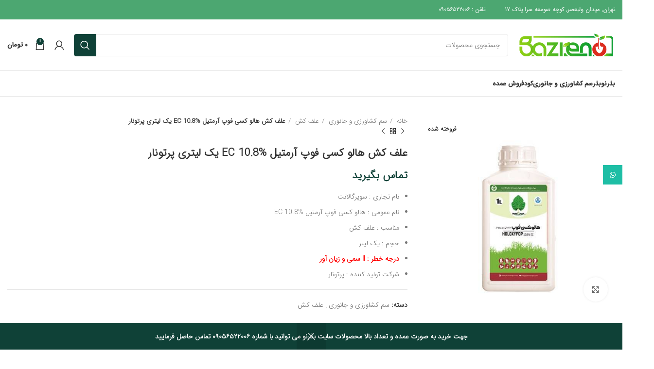

--- FILE ---
content_type: text/html; charset=UTF-8
request_url: https://bazreno.com/product/%D8%B9%D9%84%D9%81-%DA%A9%D8%B4-%D9%87%D8%A7%D9%84%D9%88-%DA%A9%D8%B3%DB%8C-%D9%81%D9%88%D9%BE-%D8%A2%D8%B1%D9%85%D8%AA%DB%8C%D9%84-ec-10-8-%DB%8C%DA%A9-%D9%84%DB%8C%D8%AA%D8%B1%DB%8C-%D9%BE%D8%B1/
body_size: 24388
content:
<!DOCTYPE html>
<html dir="rtl" lang="fa-IR">
<head>
	<meta charset="UTF-8">
	<link rel="profile" href="https://gmpg.org/xfn/11">
	<link rel="pingback" href="https://bazreno.com/xmlrpc.php">

			<script>window.MSInputMethodContext && document.documentMode && document.write('<script src="https://bazreno.com/wp-content/themes/woodmart/js/libs/ie11CustomProperties.min.js"><\/script>');</script>
		<meta name='robots' content='index, follow, max-image-preview:large, max-snippet:-1, max-video-preview:-1' />

	<!-- This site is optimized with the Yoast SEO plugin v25.6 - https://yoast.com/wordpress/plugins/seo/ -->
	<title>علف کش هالو کسی فوپ آرمتیل EC 10.8% یک لیتری پرتونار - بذرنو فروش انواع بذر، سم و کود کشاورزی</title>
	<link rel="canonical" href="https://bazreno.com/product/علف-کش-هالو-کسی-فوپ-آرمتیل-ec-10-8-یک-لیتری-پر/" />
	<meta property="og:locale" content="fa_IR" />
	<meta property="og:type" content="article" />
	<meta property="og:title" content="علف کش هالو کسی فوپ آرمتیل EC 10.8% یک لیتری پرتونار - بذرنو فروش انواع بذر، سم و کود کشاورزی" />
	<meta property="og:description" content="نام تجاری : سوپرگالانت  نام عمومی : هالو کسی فوپ آرمتیل EC 10.8%  مناسب : علف کش  حجم : یک لیتر  درجه خطر : II سمی و زیان آور  شرکت تولید کننده : پرتونار" />
	<meta property="og:url" content="https://bazreno.com/product/علف-کش-هالو-کسی-فوپ-آرمتیل-ec-10-8-یک-لیتری-پر/" />
	<meta property="og:site_name" content="بذرنو فروش انواع بذر، سم و کود کشاورزی" />
	<meta property="article:modified_time" content="2025-05-30T16:26:30+00:00" />
	<meta property="og:image" content="https://bazreno.com/wp-content/uploads/2022/04/علف-کش-هالو-کسی-فوپ-آرمتیل-EC-10.8-یک-لیتری-پرتونار-بزرنو.jpg" />
	<meta property="og:image:width" content="500" />
	<meta property="og:image:height" content="500" />
	<meta property="og:image:type" content="image/jpeg" />
	<meta name="twitter:card" content="summary_large_image" />
	<script type="application/ld+json" class="yoast-schema-graph">{"@context":"https://schema.org","@graph":[{"@type":"WebPage","@id":"https://bazreno.com/product/%d8%b9%d9%84%d9%81-%da%a9%d8%b4-%d9%87%d8%a7%d9%84%d9%88-%da%a9%d8%b3%db%8c-%d9%81%d9%88%d9%be-%d8%a2%d8%b1%d9%85%d8%aa%db%8c%d9%84-ec-10-8-%db%8c%da%a9-%d9%84%db%8c%d8%aa%d8%b1%db%8c-%d9%be%d8%b1/","url":"https://bazreno.com/product/%d8%b9%d9%84%d9%81-%da%a9%d8%b4-%d9%87%d8%a7%d9%84%d9%88-%da%a9%d8%b3%db%8c-%d9%81%d9%88%d9%be-%d8%a2%d8%b1%d9%85%d8%aa%db%8c%d9%84-ec-10-8-%db%8c%da%a9-%d9%84%db%8c%d8%aa%d8%b1%db%8c-%d9%be%d8%b1/","name":"علف کش هالو کسی فوپ آرمتیل EC 10.8% یک لیتری پرتونار - بذرنو فروش انواع بذر، سم و کود کشاورزی","isPartOf":{"@id":"https://bazreno.com/#website"},"primaryImageOfPage":{"@id":"https://bazreno.com/product/%d8%b9%d9%84%d9%81-%da%a9%d8%b4-%d9%87%d8%a7%d9%84%d9%88-%da%a9%d8%b3%db%8c-%d9%81%d9%88%d9%be-%d8%a2%d8%b1%d9%85%d8%aa%db%8c%d9%84-ec-10-8-%db%8c%da%a9-%d9%84%db%8c%d8%aa%d8%b1%db%8c-%d9%be%d8%b1/#primaryimage"},"image":{"@id":"https://bazreno.com/product/%d8%b9%d9%84%d9%81-%da%a9%d8%b4-%d9%87%d8%a7%d9%84%d9%88-%da%a9%d8%b3%db%8c-%d9%81%d9%88%d9%be-%d8%a2%d8%b1%d9%85%d8%aa%db%8c%d9%84-ec-10-8-%db%8c%da%a9-%d9%84%db%8c%d8%aa%d8%b1%db%8c-%d9%be%d8%b1/#primaryimage"},"thumbnailUrl":"https://bazreno.com/wp-content/uploads/2022/04/علف-کش-هالو-کسی-فوپ-آرمتیل-EC-10.8-یک-لیتری-پرتونار-بزرنو.jpg","datePublished":"1401-02-08T13:45:16+00:00","dateModified":"2025-05-30T16:26:30+00:00","breadcrumb":{"@id":"https://bazreno.com/product/%d8%b9%d9%84%d9%81-%da%a9%d8%b4-%d9%87%d8%a7%d9%84%d9%88-%da%a9%d8%b3%db%8c-%d9%81%d9%88%d9%be-%d8%a2%d8%b1%d9%85%d8%aa%db%8c%d9%84-ec-10-8-%db%8c%da%a9-%d9%84%db%8c%d8%aa%d8%b1%db%8c-%d9%be%d8%b1/#breadcrumb"},"inLanguage":"fa-IR","potentialAction":[{"@type":"ReadAction","target":["https://bazreno.com/product/%d8%b9%d9%84%d9%81-%da%a9%d8%b4-%d9%87%d8%a7%d9%84%d9%88-%da%a9%d8%b3%db%8c-%d9%81%d9%88%d9%be-%d8%a2%d8%b1%d9%85%d8%aa%db%8c%d9%84-ec-10-8-%db%8c%da%a9-%d9%84%db%8c%d8%aa%d8%b1%db%8c-%d9%be%d8%b1/"]}]},{"@type":"ImageObject","inLanguage":"fa-IR","@id":"https://bazreno.com/product/%d8%b9%d9%84%d9%81-%da%a9%d8%b4-%d9%87%d8%a7%d9%84%d9%88-%da%a9%d8%b3%db%8c-%d9%81%d9%88%d9%be-%d8%a2%d8%b1%d9%85%d8%aa%db%8c%d9%84-ec-10-8-%db%8c%da%a9-%d9%84%db%8c%d8%aa%d8%b1%db%8c-%d9%be%d8%b1/#primaryimage","url":"https://bazreno.com/wp-content/uploads/2022/04/علف-کش-هالو-کسی-فوپ-آرمتیل-EC-10.8-یک-لیتری-پرتونار-بزرنو.jpg","contentUrl":"https://bazreno.com/wp-content/uploads/2022/04/علف-کش-هالو-کسی-فوپ-آرمتیل-EC-10.8-یک-لیتری-پرتونار-بزرنو.jpg","width":500,"height":500},{"@type":"BreadcrumbList","@id":"https://bazreno.com/product/%d8%b9%d9%84%d9%81-%da%a9%d8%b4-%d9%87%d8%a7%d9%84%d9%88-%da%a9%d8%b3%db%8c-%d9%81%d9%88%d9%be-%d8%a2%d8%b1%d9%85%d8%aa%db%8c%d9%84-ec-10-8-%db%8c%da%a9-%d9%84%db%8c%d8%aa%d8%b1%db%8c-%d9%be%d8%b1/#breadcrumb","itemListElement":[{"@type":"ListItem","position":1,"name":"خانه","item":"https://bazreno.com/"},{"@type":"ListItem","position":2,"name":"فروشگاه","item":"https://bazreno.com/shop/"},{"@type":"ListItem","position":3,"name":"علف کش هالو کسی فوپ آرمتیل EC 10.8% یک لیتری پرتونار"}]},{"@type":"WebSite","@id":"https://bazreno.com/#website","url":"https://bazreno.com/","name":"بذرنو فروش انواع بذر، سم و کود کشاورزی","description":"بذرنو فروش انواع بذر، سم و کود کشاورزی فروش انواع بذر، سم و کود کشاورزی","publisher":{"@id":"https://bazreno.com/#organization"},"potentialAction":[{"@type":"SearchAction","target":{"@type":"EntryPoint","urlTemplate":"https://bazreno.com/?s={search_term_string}"},"query-input":{"@type":"PropertyValueSpecification","valueRequired":true,"valueName":"search_term_string"}}],"inLanguage":"fa-IR"},{"@type":"Organization","@id":"https://bazreno.com/#organization","name":"بذرنو","url":"https://bazreno.com/","logo":{"@type":"ImageObject","inLanguage":"fa-IR","@id":"https://bazreno.com/#/schema/logo/image/","url":"https://bazreno.com/wp-content/uploads/2022/06/logo-bazreno.png","contentUrl":"https://bazreno.com/wp-content/uploads/2022/06/logo-bazreno.png","width":200,"height":70,"caption":"بذرنو"},"image":{"@id":"https://bazreno.com/#/schema/logo/image/"}}]}</script>
	<!-- / Yoast SEO plugin. -->


<link rel="alternate" type="application/rss+xml" title="بذرنو فروش انواع بذر، سم و کود کشاورزی &raquo; خوراک" href="https://bazreno.com/feed/" />
<link rel="alternate" type="application/rss+xml" title="بذرنو فروش انواع بذر، سم و کود کشاورزی &raquo; خوراک دیدگاه‌ها" href="https://bazreno.com/comments/feed/" />
<link rel="alternate" type="application/rss+xml" title="بذرنو فروش انواع بذر، سم و کود کشاورزی &raquo; علف کش هالو کسی فوپ آرمتیل EC 10.8% یک لیتری پرتونار خوراک دیدگاه‌ها" href="https://bazreno.com/product/%d8%b9%d9%84%d9%81-%da%a9%d8%b4-%d9%87%d8%a7%d9%84%d9%88-%da%a9%d8%b3%db%8c-%d9%81%d9%88%d9%be-%d8%a2%d8%b1%d9%85%d8%aa%db%8c%d9%84-ec-10-8-%db%8c%da%a9-%d9%84%db%8c%d8%aa%d8%b1%db%8c-%d9%be%d8%b1/feed/" />
<link rel="alternate" title="oEmbed (JSON)" type="application/json+oembed" href="https://bazreno.com/wp-json/oembed/1.0/embed?url=https%3A%2F%2Fbazreno.com%2Fproduct%2F%25d8%25b9%25d9%2584%25d9%2581-%25da%25a9%25d8%25b4-%25d9%2587%25d8%25a7%25d9%2584%25d9%2588-%25da%25a9%25d8%25b3%25db%258c-%25d9%2581%25d9%2588%25d9%25be-%25d8%25a2%25d8%25b1%25d9%2585%25d8%25aa%25db%258c%25d9%2584-ec-10-8-%25db%258c%25da%25a9-%25d9%2584%25db%258c%25d8%25aa%25d8%25b1%25db%258c-%25d9%25be%25d8%25b1%2F" />
<link rel="alternate" title="oEmbed (XML)" type="text/xml+oembed" href="https://bazreno.com/wp-json/oembed/1.0/embed?url=https%3A%2F%2Fbazreno.com%2Fproduct%2F%25d8%25b9%25d9%2584%25d9%2581-%25da%25a9%25d8%25b4-%25d9%2587%25d8%25a7%25d9%2584%25d9%2588-%25da%25a9%25d8%25b3%25db%258c-%25d9%2581%25d9%2588%25d9%25be-%25d8%25a2%25d8%25b1%25d9%2585%25d8%25aa%25db%258c%25d9%2584-ec-10-8-%25db%258c%25da%25a9-%25d9%2584%25db%258c%25d8%25aa%25d8%25b1%25db%258c-%25d9%25be%25d8%25b1%2F&#038;format=xml" />
<style id='wp-img-auto-sizes-contain-inline-css' type='text/css'>
img:is([sizes=auto i],[sizes^="auto," i]){contain-intrinsic-size:3000px 1500px}
/*# sourceURL=wp-img-auto-sizes-contain-inline-css */
</style>
<style id='classic-theme-styles-inline-css' type='text/css'>
/*! This file is auto-generated */
.wp-block-button__link{color:#fff;background-color:#32373c;border-radius:9999px;box-shadow:none;text-decoration:none;padding:calc(.667em + 2px) calc(1.333em + 2px);font-size:1.125em}.wp-block-file__button{background:#32373c;color:#fff;text-decoration:none}
/*# sourceURL=/wp-includes/css/classic-themes.min.css */
</style>
<style id='woocommerce-inline-inline-css' type='text/css'>
.woocommerce form .form-row .required { visibility: visible; }
/*# sourceURL=woocommerce-inline-inline-css */
</style>
<link rel='stylesheet' id='brands-styles-css' href='https://bazreno.com/wp-content/plugins/woocommerce/assets/css/brands.css?ver=10.0.4' type='text/css' media='all' />
<link rel='stylesheet' id='pwb-styles-frontend-css' href='https://bazreno.com/wp-content/plugins/perfect-woocommerce-brands/build/frontend/css/style.css?ver=3.5.9' type='text/css' media='all' />
<link rel='stylesheet' id='abzarwp-theme-woodmart-core-fonts-css' href='https://bazreno.com/wp-content/plugins/abzarwp-theme-woodmart/assets/fonts/css/fonts.css?ver=1684412656' type='text/css' media='all' />
<link rel='stylesheet' id='js_composer_front-css' href='https://bazreno.com/wp-content/plugins/js_composer/assets/css/js_composer.min.css?ver=7.4' type='text/css' media='all' />
<link rel='stylesheet' id='bootstrap-css' href='https://bazreno.com/wp-content/themes/woodmart/css/bootstrap-light.min.css?ver=7.2.4' type='text/css' media='all' />
<link rel='stylesheet' id='woodmart-style-css' href='https://bazreno.com/wp-content/themes/woodmart/css/parts/base-rtl.min.css?ver=7.2.4' type='text/css' media='all' />
<link rel='stylesheet' id='wd-widget-wd-recent-posts-css' href='https://bazreno.com/wp-content/themes/woodmart/css/parts/widget-wd-recent-posts.min.css?ver=7.2.4' type='text/css' media='all' />
<link rel='stylesheet' id='wd-widget-wd-layered-nav-css' href='https://bazreno.com/wp-content/themes/woodmart/css/parts/woo-widget-wd-layered-nav.min.css?ver=7.2.4' type='text/css' media='all' />
<link rel='stylesheet' id='wd-woo-mod-swatches-base-css' href='https://bazreno.com/wp-content/themes/woodmart/css/parts/woo-mod-swatches-base.min.css?ver=7.2.4' type='text/css' media='all' />
<link rel='stylesheet' id='wd-woo-mod-swatches-filter-css' href='https://bazreno.com/wp-content/themes/woodmart/css/parts/woo-mod-swatches-filter.min.css?ver=7.2.4' type='text/css' media='all' />
<link rel='stylesheet' id='wd-widget-product-cat-css' href='https://bazreno.com/wp-content/themes/woodmart/css/parts/woo-widget-product-cat.min.css?ver=7.2.4' type='text/css' media='all' />
<link rel='stylesheet' id='wd-widget-product-list-css' href='https://bazreno.com/wp-content/themes/woodmart/css/parts/woo-widget-product-list-rtl.min.css?ver=7.2.4' type='text/css' media='all' />
<link rel='stylesheet' id='wd-wpcf7-css' href='https://bazreno.com/wp-content/themes/woodmart/css/parts/int-wpcf7-rtl.min.css?ver=7.2.4' type='text/css' media='all' />
<link rel='stylesheet' id='wd-revolution-slider-css' href='https://bazreno.com/wp-content/themes/woodmart/css/parts/int-rev-slider.min.css?ver=7.2.4' type='text/css' media='all' />
<link rel='stylesheet' id='wd-wpbakery-base-css' href='https://bazreno.com/wp-content/themes/woodmart/css/parts/int-wpb-base-rtl.min.css?ver=7.2.4' type='text/css' media='all' />
<link rel='stylesheet' id='wd-wpbakery-base-deprecated-css' href='https://bazreno.com/wp-content/themes/woodmart/css/parts/int-wpb-base-deprecated.min.css?ver=7.2.4' type='text/css' media='all' />
<link rel='stylesheet' id='wd-notices-fixed-css' href='https://bazreno.com/wp-content/themes/woodmart/css/parts/woo-opt-sticky-notices.min.css?ver=7.2.4' type='text/css' media='all' />
<link rel='stylesheet' id='wd-woocommerce-base-css' href='https://bazreno.com/wp-content/themes/woodmart/css/parts/woocommerce-base-rtl.min.css?ver=7.2.4' type='text/css' media='all' />
<link rel='stylesheet' id='wd-mod-star-rating-css' href='https://bazreno.com/wp-content/themes/woodmart/css/parts/mod-star-rating-rtl.min.css?ver=7.2.4' type='text/css' media='all' />
<link rel='stylesheet' id='wd-woo-el-track-order-css' href='https://bazreno.com/wp-content/themes/woodmart/css/parts/woo-el-track-order.min.css?ver=7.2.4' type='text/css' media='all' />
<link rel='stylesheet' id='wd-woo-mod-quantity-css' href='https://bazreno.com/wp-content/themes/woodmart/css/parts/woo-mod-quantity.min.css?ver=7.2.4' type='text/css' media='all' />
<link rel='stylesheet' id='wd-woo-single-prod-el-base-css' href='https://bazreno.com/wp-content/themes/woodmart/css/parts/woo-single-prod-el-base.min.css?ver=7.2.4' type='text/css' media='all' />
<link rel='stylesheet' id='wd-woo-mod-stock-status-css' href='https://bazreno.com/wp-content/themes/woodmart/css/parts/woo-mod-stock-status.min.css?ver=7.2.4' type='text/css' media='all' />
<link rel='stylesheet' id='wd-woo-opt-hide-larger-price-css' href='https://bazreno.com/wp-content/themes/woodmart/css/parts/woo-opt-hide-larger-price.min.css?ver=7.2.4' type='text/css' media='all' />
<link rel='stylesheet' id='wd-woo-mod-shop-attributes-css' href='https://bazreno.com/wp-content/themes/woodmart/css/parts/woo-mod-shop-attributes-rtl.min.css?ver=7.2.4' type='text/css' media='all' />
<link rel='stylesheet' id='wd-opt-disable-owl-css' href='https://bazreno.com/wp-content/themes/woodmart/css/parts/opt-disable-owl-rtl.min.css?ver=7.2.4' type='text/css' media='all' />
<link rel='stylesheet' id='wd-mc4wp-css' href='https://bazreno.com/wp-content/themes/woodmart/css/parts/int-mc4wp.min.css?ver=7.2.4' type='text/css' media='all' />
<link rel='stylesheet' id='wd-header-base-css' href='https://bazreno.com/wp-content/themes/woodmart/css/parts/header-base-rtl.min.css?ver=7.2.4' type='text/css' media='all' />
<link rel='stylesheet' id='wd-mod-tools-css' href='https://bazreno.com/wp-content/themes/woodmart/css/parts/mod-tools.min.css?ver=7.2.4' type='text/css' media='all' />
<link rel='stylesheet' id='wd-header-elements-base-css' href='https://bazreno.com/wp-content/themes/woodmart/css/parts/header-el-base-rtl.min.css?ver=7.2.4' type='text/css' media='all' />
<link rel='stylesheet' id='wd-social-icons-css' href='https://bazreno.com/wp-content/themes/woodmart/css/parts/el-social-icons.min.css?ver=7.2.4' type='text/css' media='all' />
<link rel='stylesheet' id='wd-header-search-css' href='https://bazreno.com/wp-content/themes/woodmart/css/parts/header-el-search-rtl.min.css?ver=7.2.4' type='text/css' media='all' />
<link rel='stylesheet' id='wd-header-search-form-css' href='https://bazreno.com/wp-content/themes/woodmart/css/parts/header-el-search-form-rtl.min.css?ver=7.2.4' type='text/css' media='all' />
<link rel='stylesheet' id='wd-wd-search-results-css' href='https://bazreno.com/wp-content/themes/woodmart/css/parts/wd-search-results-rtl.min.css?ver=7.2.4' type='text/css' media='all' />
<link rel='stylesheet' id='wd-wd-search-form-css' href='https://bazreno.com/wp-content/themes/woodmart/css/parts/wd-search-form-rtl.min.css?ver=7.2.4' type='text/css' media='all' />
<link rel='stylesheet' id='wd-woo-mod-login-form-css' href='https://bazreno.com/wp-content/themes/woodmart/css/parts/woo-mod-login-form.min.css?ver=7.2.4' type='text/css' media='all' />
<link rel='stylesheet' id='wd-header-my-account-css' href='https://bazreno.com/wp-content/themes/woodmart/css/parts/header-el-my-account-rtl.min.css?ver=7.2.4' type='text/css' media='all' />
<link rel='stylesheet' id='wd-header-cart-side-css' href='https://bazreno.com/wp-content/themes/woodmart/css/parts/header-el-cart-side.min.css?ver=7.2.4' type='text/css' media='all' />
<link rel='stylesheet' id='wd-header-cart-css' href='https://bazreno.com/wp-content/themes/woodmart/css/parts/header-el-cart-rtl.min.css?ver=7.2.4' type='text/css' media='all' />
<link rel='stylesheet' id='wd-widget-shopping-cart-css' href='https://bazreno.com/wp-content/themes/woodmart/css/parts/woo-widget-shopping-cart-rtl.min.css?ver=7.2.4' type='text/css' media='all' />
<link rel='stylesheet' id='wd-woo-single-prod-predefined-css' href='https://bazreno.com/wp-content/themes/woodmart/css/parts/woo-single-prod-predefined-rtl.min.css?ver=7.2.4' type='text/css' media='all' />
<link rel='stylesheet' id='wd-woo-single-prod-and-quick-view-predefined-css' href='https://bazreno.com/wp-content/themes/woodmart/css/parts/woo-single-prod-and-quick-view-predefined-rtl.min.css?ver=7.2.4' type='text/css' media='all' />
<link rel='stylesheet' id='wd-woo-single-prod-el-tabs-predefined-css' href='https://bazreno.com/wp-content/themes/woodmart/css/parts/woo-single-prod-el-tabs-predefined.min.css?ver=7.2.4' type='text/css' media='all' />
<link rel='stylesheet' id='wd-woo-single-prod-el-gallery-css' href='https://bazreno.com/wp-content/themes/woodmart/css/parts/woo-single-prod-el-gallery-rtl.min.css?ver=7.2.4' type='text/css' media='all' />
<link rel='stylesheet' id='wd-owl-carousel-css' href='https://bazreno.com/wp-content/themes/woodmart/css/parts/lib-owl-carousel-rtl.min.css?ver=7.2.4' type='text/css' media='all' />
<link rel='stylesheet' id='wd-woo-mod-product-labels-css' href='https://bazreno.com/wp-content/themes/woodmart/css/parts/woo-mod-product-labels.min.css?ver=7.2.4' type='text/css' media='all' />
<link rel='stylesheet' id='wd-woo-mod-product-labels-rect-css' href='https://bazreno.com/wp-content/themes/woodmart/css/parts/woo-mod-product-labels-rect.min.css?ver=7.2.4' type='text/css' media='all' />
<link rel='stylesheet' id='wd-photoswipe-css' href='https://bazreno.com/wp-content/themes/woodmart/css/parts/lib-photoswipe-rtl.min.css?ver=7.2.4' type='text/css' media='all' />
<link rel='stylesheet' id='wd-woo-single-prod-el-navigation-css' href='https://bazreno.com/wp-content/themes/woodmart/css/parts/woo-single-prod-el-navigation-rtl.min.css?ver=7.2.4' type='text/css' media='all' />
<link rel='stylesheet' id='wd-tabs-css' href='https://bazreno.com/wp-content/themes/woodmart/css/parts/el-tabs-rtl.min.css?ver=7.2.4' type='text/css' media='all' />
<link rel='stylesheet' id='wd-woo-single-prod-el-tabs-opt-layout-tabs-css' href='https://bazreno.com/wp-content/themes/woodmart/css/parts/woo-single-prod-el-tabs-opt-layout-tabs.min.css?ver=7.2.4' type='text/css' media='all' />
<link rel='stylesheet' id='wd-accordion-css' href='https://bazreno.com/wp-content/themes/woodmart/css/parts/el-accordion-rtl.min.css?ver=7.2.4' type='text/css' media='all' />
<link rel='stylesheet' id='wd-woo-single-prod-el-reviews-css' href='https://bazreno.com/wp-content/themes/woodmart/css/parts/woo-single-prod-el-reviews-rtl.min.css?ver=7.2.4' type='text/css' media='all' />
<link rel='stylesheet' id='wd-woo-single-prod-el-reviews-style-1-css' href='https://bazreno.com/wp-content/themes/woodmart/css/parts/woo-single-prod-el-reviews-style-1.min.css?ver=7.2.4' type='text/css' media='all' />
<link rel='stylesheet' id='wd-mod-comments-css' href='https://bazreno.com/wp-content/themes/woodmart/css/parts/mod-comments-rtl.min.css?ver=7.2.4' type='text/css' media='all' />
<link rel='stylesheet' id='wd-product-loop-css' href='https://bazreno.com/wp-content/themes/woodmart/css/parts/woo-product-loop-rtl.min.css?ver=7.2.4' type='text/css' media='all' />
<link rel='stylesheet' id='wd-product-loop-quick-css' href='https://bazreno.com/wp-content/themes/woodmart/css/parts/woo-product-loop-quick-rtl.min.css?ver=7.2.4' type='text/css' media='all' />
<link rel='stylesheet' id='wd-woo-mod-add-btn-replace-css' href='https://bazreno.com/wp-content/themes/woodmart/css/parts/woo-mod-add-btn-replace-rtl.min.css?ver=7.2.4' type='text/css' media='all' />
<link rel='stylesheet' id='wd-bordered-product-css' href='https://bazreno.com/wp-content/themes/woodmart/css/parts/woo-opt-bordered-product-rtl.min.css?ver=7.2.4' type='text/css' media='all' />
<link rel='stylesheet' id='wd-footer-base-css' href='https://bazreno.com/wp-content/themes/woodmart/css/parts/footer-base-rtl.min.css?ver=7.2.4' type='text/css' media='all' />
<link rel='stylesheet' id='wd-scroll-top-css' href='https://bazreno.com/wp-content/themes/woodmart/css/parts/opt-scrolltotop-rtl.min.css?ver=7.2.4' type='text/css' media='all' />
<link rel='stylesheet' id='wd-header-my-account-sidebar-css' href='https://bazreno.com/wp-content/themes/woodmart/css/parts/header-el-my-account-sidebar.min.css?ver=7.2.4' type='text/css' media='all' />
<link rel='stylesheet' id='wd-sticky-social-buttons-css' href='https://bazreno.com/wp-content/themes/woodmart/css/parts/opt-sticky-social-rtl.min.css?ver=7.2.4' type='text/css' media='all' />
<link rel='stylesheet' id='wd-woo-opt-demo-store-css' href='https://bazreno.com/wp-content/themes/woodmart/css/parts/woo-opt-demo-store.min.css?ver=7.2.4' type='text/css' media='all' />
<link rel='stylesheet' id='wd-bottom-toolbar-css' href='https://bazreno.com/wp-content/themes/woodmart/css/parts/opt-bottom-toolbar-rtl.min.css?ver=7.2.4' type='text/css' media='all' />
<link rel='stylesheet' id='xts-style-header_136004-css' href='https://bazreno.com/wp-content/uploads/2025/01/xts-header_136004-1737355057.css?ver=7.2.4' type='text/css' media='all' />
<link rel='stylesheet' id='xts-style-theme_settings_default-css' href='https://bazreno.com/wp-content/uploads/2023/10/xts-theme_settings_default-1697889411.css?ver=7.2.4' type='text/css' media='all' />
<script src="https://bazreno.com/wp-includes/js/jquery/jquery.min.js?ver=3.7.1" id="jquery-core-js"></script>
<script src="https://bazreno.com/wp-content/plugins/woocommerce/assets/js/jquery-blockui/jquery.blockUI.min.js?ver=2.7.0-wc.10.0.4" id="jquery-blockui-js" data-wp-strategy="defer"></script>
<script id="wc-add-to-cart-js-extra">
var wc_add_to_cart_params = {"ajax_url":"/wp-admin/admin-ajax.php","wc_ajax_url":"/?wc-ajax=%%endpoint%%","i18n_view_cart":"\u0645\u0634\u0627\u0647\u062f\u0647 \u0633\u0628\u062f \u062e\u0631\u06cc\u062f","cart_url":"https://bazreno.com/cart/","is_cart":"","cart_redirect_after_add":"no"};
//# sourceURL=wc-add-to-cart-js-extra
</script>
<script src="https://bazreno.com/wp-content/plugins/woocommerce/assets/js/frontend/add-to-cart.min.js?ver=10.0.4" id="wc-add-to-cart-js" data-wp-strategy="defer"></script>
<script src="https://bazreno.com/wp-content/plugins/woocommerce/assets/js/zoom/jquery.zoom.min.js?ver=1.7.21-wc.10.0.4" id="zoom-js" defer data-wp-strategy="defer"></script>
<script id="wc-single-product-js-extra">
var wc_single_product_params = {"i18n_required_rating_text":"\u062e\u0648\u0627\u0647\u0634\u0645\u0646\u062f\u06cc\u0645 \u06cc\u06a9 \u0631\u062a\u0628\u0647 \u0631\u0627 \u0627\u0646\u062a\u062e\u0627\u0628 \u06a9\u0646\u06cc\u062f","i18n_rating_options":["1 of 5 stars","2 of 5 stars","3 of 5 stars","4 of 5 stars","5 of 5 stars"],"i18n_product_gallery_trigger_text":"\u0645\u0634\u0627\u0647\u062f\u0647 \u06af\u0627\u0644\u0631\u06cc \u062a\u0635\u0627\u0648\u06cc\u0631 \u062f\u0631 \u062d\u0627\u0644\u062a \u062a\u0645\u0627\u0645 \u0635\u0641\u062d\u0647","review_rating_required":"yes","flexslider":{"rtl":true,"animation":"slide","smoothHeight":true,"directionNav":false,"controlNav":"thumbnails","slideshow":false,"animationSpeed":500,"animationLoop":false,"allowOneSlide":false},"zoom_enabled":"","zoom_options":[],"photoswipe_enabled":"","photoswipe_options":{"shareEl":false,"closeOnScroll":false,"history":false,"hideAnimationDuration":0,"showAnimationDuration":0},"flexslider_enabled":""};
//# sourceURL=wc-single-product-js-extra
</script>
<script src="https://bazreno.com/wp-content/plugins/woocommerce/assets/js/frontend/single-product.min.js?ver=10.0.4" id="wc-single-product-js" defer data-wp-strategy="defer"></script>
<script src="https://bazreno.com/wp-content/plugins/woocommerce/assets/js/js-cookie/js.cookie.min.js?ver=2.1.4-wc.10.0.4" id="js-cookie-js" defer data-wp-strategy="defer"></script>
<script id="woocommerce-js-extra">
var woocommerce_params = {"ajax_url":"/wp-admin/admin-ajax.php","wc_ajax_url":"/?wc-ajax=%%endpoint%%","i18n_password_show":"\u0646\u0645\u0627\u06cc\u0634 \u0631\u0645\u0632\u0639\u0628\u0648\u0631","i18n_password_hide":"Hide password"};
//# sourceURL=woocommerce-js-extra
</script>
<script src="https://bazreno.com/wp-content/plugins/woocommerce/assets/js/frontend/woocommerce.min.js?ver=10.0.4" id="woocommerce-js" defer data-wp-strategy="defer"></script>
<script src="https://bazreno.com/wp-content/plugins/js_composer/assets/js/vendors/woocommerce-add-to-cart.js?ver=7.4" id="vc_woocommerce-add-to-cart-js-js"></script>
<script src="https://bazreno.com/wp-content/themes/woodmart/js/libs/device.min.js?ver=7.2.4" id="wd-device-library-js"></script>
<script></script><link rel="https://api.w.org/" href="https://bazreno.com/wp-json/" /><link rel="alternate" title="JSON" type="application/json" href="https://bazreno.com/wp-json/wp/v2/product/8754" /><link rel="EditURI" type="application/rsd+xml" title="RSD" href="https://bazreno.com/xmlrpc.php?rsd" />

<link rel='shortlink' href='https://bazreno.com/?p=8754' />
<meta name="theme-color" content="rgb(15,65,55)">					<meta name="viewport" content="width=device-width, initial-scale=1.0, maximum-scale=1.0, user-scalable=no">
										<noscript><style>.woocommerce-product-gallery{ opacity: 1 !important; }</style></noscript>
	<meta name="generator" content="Powered by WPBakery Page Builder - drag and drop page builder for WordPress."/>
<meta name="generator" content="Powered by Slider Revolution 6.6.20 - responsive, Mobile-Friendly Slider Plugin for WordPress with comfortable drag and drop interface." />
<link rel="icon" href="https://bazreno.com/wp-content/uploads/2022/06/cropped-fav-icon-bazreno-32x32.png" sizes="32x32" />
<link rel="icon" href="https://bazreno.com/wp-content/uploads/2022/06/cropped-fav-icon-bazreno-192x192.png" sizes="192x192" />
<link rel="apple-touch-icon" href="https://bazreno.com/wp-content/uploads/2022/06/cropped-fav-icon-bazreno-180x180.png" />
<meta name="msapplication-TileImage" content="https://bazreno.com/wp-content/uploads/2022/06/cropped-fav-icon-bazreno-270x270.png" />
<script>function setREVStartSize(e){
			//window.requestAnimationFrame(function() {
				window.RSIW = window.RSIW===undefined ? window.innerWidth : window.RSIW;
				window.RSIH = window.RSIH===undefined ? window.innerHeight : window.RSIH;
				try {
					var pw = document.getElementById(e.c).parentNode.offsetWidth,
						newh;
					pw = pw===0 || isNaN(pw) || (e.l=="fullwidth" || e.layout=="fullwidth") ? window.RSIW : pw;
					e.tabw = e.tabw===undefined ? 0 : parseInt(e.tabw);
					e.thumbw = e.thumbw===undefined ? 0 : parseInt(e.thumbw);
					e.tabh = e.tabh===undefined ? 0 : parseInt(e.tabh);
					e.thumbh = e.thumbh===undefined ? 0 : parseInt(e.thumbh);
					e.tabhide = e.tabhide===undefined ? 0 : parseInt(e.tabhide);
					e.thumbhide = e.thumbhide===undefined ? 0 : parseInt(e.thumbhide);
					e.mh = e.mh===undefined || e.mh=="" || e.mh==="auto" ? 0 : parseInt(e.mh,0);
					if(e.layout==="fullscreen" || e.l==="fullscreen")
						newh = Math.max(e.mh,window.RSIH);
					else{
						e.gw = Array.isArray(e.gw) ? e.gw : [e.gw];
						for (var i in e.rl) if (e.gw[i]===undefined || e.gw[i]===0) e.gw[i] = e.gw[i-1];
						e.gh = e.el===undefined || e.el==="" || (Array.isArray(e.el) && e.el.length==0)? e.gh : e.el;
						e.gh = Array.isArray(e.gh) ? e.gh : [e.gh];
						for (var i in e.rl) if (e.gh[i]===undefined || e.gh[i]===0) e.gh[i] = e.gh[i-1];
											
						var nl = new Array(e.rl.length),
							ix = 0,
							sl;
						e.tabw = e.tabhide>=pw ? 0 : e.tabw;
						e.thumbw = e.thumbhide>=pw ? 0 : e.thumbw;
						e.tabh = e.tabhide>=pw ? 0 : e.tabh;
						e.thumbh = e.thumbhide>=pw ? 0 : e.thumbh;
						for (var i in e.rl) nl[i] = e.rl[i]<window.RSIW ? 0 : e.rl[i];
						sl = nl[0];
						for (var i in nl) if (sl>nl[i] && nl[i]>0) { sl = nl[i]; ix=i;}
						var m = pw>(e.gw[ix]+e.tabw+e.thumbw) ? 1 : (pw-(e.tabw+e.thumbw)) / (e.gw[ix]);
						newh =  (e.gh[ix] * m) + (e.tabh + e.thumbh);
					}
					var el = document.getElementById(e.c);
					if (el!==null && el) el.style.height = newh+"px";
					el = document.getElementById(e.c+"_wrapper");
					if (el!==null && el) {
						el.style.height = newh+"px";
						el.style.display = "block";
					}
				} catch(e){
					console.log("Failure at Presize of Slider:" + e)
				}
			//});
		  };</script>
<style>
		
		</style>            <style>
                /* this bug fixed in woodmart new version so we no more need this codes ! */

                /*.menu-simple-dropdown .menu-item-has-children > a:after {*/
                /*    content: "\f127" !important;*/
                /*}*/

                /*body.rtl .menu-simple-dropdown .menu-item-has-children > a:after {*/
                /*    content: "\f126" !important;*/
                /*}*/

                /* mega-menu bug */
                .menu-mega-dropdown .sub-menu-dropdown {
                    overflow: hidden;
                }

            </style>
			<noscript><style> .wpb_animate_when_almost_visible { opacity: 1; }</style></noscript><style id='global-styles-inline-css' type='text/css'>
:root{--wp--preset--aspect-ratio--square: 1;--wp--preset--aspect-ratio--4-3: 4/3;--wp--preset--aspect-ratio--3-4: 3/4;--wp--preset--aspect-ratio--3-2: 3/2;--wp--preset--aspect-ratio--2-3: 2/3;--wp--preset--aspect-ratio--16-9: 16/9;--wp--preset--aspect-ratio--9-16: 9/16;--wp--preset--color--black: #000000;--wp--preset--color--cyan-bluish-gray: #abb8c3;--wp--preset--color--white: #ffffff;--wp--preset--color--pale-pink: #f78da7;--wp--preset--color--vivid-red: #cf2e2e;--wp--preset--color--luminous-vivid-orange: #ff6900;--wp--preset--color--luminous-vivid-amber: #fcb900;--wp--preset--color--light-green-cyan: #7bdcb5;--wp--preset--color--vivid-green-cyan: #00d084;--wp--preset--color--pale-cyan-blue: #8ed1fc;--wp--preset--color--vivid-cyan-blue: #0693e3;--wp--preset--color--vivid-purple: #9b51e0;--wp--preset--gradient--vivid-cyan-blue-to-vivid-purple: linear-gradient(135deg,rgb(6,147,227) 0%,rgb(155,81,224) 100%);--wp--preset--gradient--light-green-cyan-to-vivid-green-cyan: linear-gradient(135deg,rgb(122,220,180) 0%,rgb(0,208,130) 100%);--wp--preset--gradient--luminous-vivid-amber-to-luminous-vivid-orange: linear-gradient(135deg,rgb(252,185,0) 0%,rgb(255,105,0) 100%);--wp--preset--gradient--luminous-vivid-orange-to-vivid-red: linear-gradient(135deg,rgb(255,105,0) 0%,rgb(207,46,46) 100%);--wp--preset--gradient--very-light-gray-to-cyan-bluish-gray: linear-gradient(135deg,rgb(238,238,238) 0%,rgb(169,184,195) 100%);--wp--preset--gradient--cool-to-warm-spectrum: linear-gradient(135deg,rgb(74,234,220) 0%,rgb(151,120,209) 20%,rgb(207,42,186) 40%,rgb(238,44,130) 60%,rgb(251,105,98) 80%,rgb(254,248,76) 100%);--wp--preset--gradient--blush-light-purple: linear-gradient(135deg,rgb(255,206,236) 0%,rgb(152,150,240) 100%);--wp--preset--gradient--blush-bordeaux: linear-gradient(135deg,rgb(254,205,165) 0%,rgb(254,45,45) 50%,rgb(107,0,62) 100%);--wp--preset--gradient--luminous-dusk: linear-gradient(135deg,rgb(255,203,112) 0%,rgb(199,81,192) 50%,rgb(65,88,208) 100%);--wp--preset--gradient--pale-ocean: linear-gradient(135deg,rgb(255,245,203) 0%,rgb(182,227,212) 50%,rgb(51,167,181) 100%);--wp--preset--gradient--electric-grass: linear-gradient(135deg,rgb(202,248,128) 0%,rgb(113,206,126) 100%);--wp--preset--gradient--midnight: linear-gradient(135deg,rgb(2,3,129) 0%,rgb(40,116,252) 100%);--wp--preset--font-size--small: 13px;--wp--preset--font-size--medium: 20px;--wp--preset--font-size--large: 36px;--wp--preset--font-size--x-large: 42px;--wp--preset--spacing--20: 0.44rem;--wp--preset--spacing--30: 0.67rem;--wp--preset--spacing--40: 1rem;--wp--preset--spacing--50: 1.5rem;--wp--preset--spacing--60: 2.25rem;--wp--preset--spacing--70: 3.38rem;--wp--preset--spacing--80: 5.06rem;--wp--preset--shadow--natural: 6px 6px 9px rgba(0, 0, 0, 0.2);--wp--preset--shadow--deep: 12px 12px 50px rgba(0, 0, 0, 0.4);--wp--preset--shadow--sharp: 6px 6px 0px rgba(0, 0, 0, 0.2);--wp--preset--shadow--outlined: 6px 6px 0px -3px rgb(255, 255, 255), 6px 6px rgb(0, 0, 0);--wp--preset--shadow--crisp: 6px 6px 0px rgb(0, 0, 0);}:where(.is-layout-flex){gap: 0.5em;}:where(.is-layout-grid){gap: 0.5em;}body .is-layout-flex{display: flex;}.is-layout-flex{flex-wrap: wrap;align-items: center;}.is-layout-flex > :is(*, div){margin: 0;}body .is-layout-grid{display: grid;}.is-layout-grid > :is(*, div){margin: 0;}:where(.wp-block-columns.is-layout-flex){gap: 2em;}:where(.wp-block-columns.is-layout-grid){gap: 2em;}:where(.wp-block-post-template.is-layout-flex){gap: 1.25em;}:where(.wp-block-post-template.is-layout-grid){gap: 1.25em;}.has-black-color{color: var(--wp--preset--color--black) !important;}.has-cyan-bluish-gray-color{color: var(--wp--preset--color--cyan-bluish-gray) !important;}.has-white-color{color: var(--wp--preset--color--white) !important;}.has-pale-pink-color{color: var(--wp--preset--color--pale-pink) !important;}.has-vivid-red-color{color: var(--wp--preset--color--vivid-red) !important;}.has-luminous-vivid-orange-color{color: var(--wp--preset--color--luminous-vivid-orange) !important;}.has-luminous-vivid-amber-color{color: var(--wp--preset--color--luminous-vivid-amber) !important;}.has-light-green-cyan-color{color: var(--wp--preset--color--light-green-cyan) !important;}.has-vivid-green-cyan-color{color: var(--wp--preset--color--vivid-green-cyan) !important;}.has-pale-cyan-blue-color{color: var(--wp--preset--color--pale-cyan-blue) !important;}.has-vivid-cyan-blue-color{color: var(--wp--preset--color--vivid-cyan-blue) !important;}.has-vivid-purple-color{color: var(--wp--preset--color--vivid-purple) !important;}.has-black-background-color{background-color: var(--wp--preset--color--black) !important;}.has-cyan-bluish-gray-background-color{background-color: var(--wp--preset--color--cyan-bluish-gray) !important;}.has-white-background-color{background-color: var(--wp--preset--color--white) !important;}.has-pale-pink-background-color{background-color: var(--wp--preset--color--pale-pink) !important;}.has-vivid-red-background-color{background-color: var(--wp--preset--color--vivid-red) !important;}.has-luminous-vivid-orange-background-color{background-color: var(--wp--preset--color--luminous-vivid-orange) !important;}.has-luminous-vivid-amber-background-color{background-color: var(--wp--preset--color--luminous-vivid-amber) !important;}.has-light-green-cyan-background-color{background-color: var(--wp--preset--color--light-green-cyan) !important;}.has-vivid-green-cyan-background-color{background-color: var(--wp--preset--color--vivid-green-cyan) !important;}.has-pale-cyan-blue-background-color{background-color: var(--wp--preset--color--pale-cyan-blue) !important;}.has-vivid-cyan-blue-background-color{background-color: var(--wp--preset--color--vivid-cyan-blue) !important;}.has-vivid-purple-background-color{background-color: var(--wp--preset--color--vivid-purple) !important;}.has-black-border-color{border-color: var(--wp--preset--color--black) !important;}.has-cyan-bluish-gray-border-color{border-color: var(--wp--preset--color--cyan-bluish-gray) !important;}.has-white-border-color{border-color: var(--wp--preset--color--white) !important;}.has-pale-pink-border-color{border-color: var(--wp--preset--color--pale-pink) !important;}.has-vivid-red-border-color{border-color: var(--wp--preset--color--vivid-red) !important;}.has-luminous-vivid-orange-border-color{border-color: var(--wp--preset--color--luminous-vivid-orange) !important;}.has-luminous-vivid-amber-border-color{border-color: var(--wp--preset--color--luminous-vivid-amber) !important;}.has-light-green-cyan-border-color{border-color: var(--wp--preset--color--light-green-cyan) !important;}.has-vivid-green-cyan-border-color{border-color: var(--wp--preset--color--vivid-green-cyan) !important;}.has-pale-cyan-blue-border-color{border-color: var(--wp--preset--color--pale-cyan-blue) !important;}.has-vivid-cyan-blue-border-color{border-color: var(--wp--preset--color--vivid-cyan-blue) !important;}.has-vivid-purple-border-color{border-color: var(--wp--preset--color--vivid-purple) !important;}.has-vivid-cyan-blue-to-vivid-purple-gradient-background{background: var(--wp--preset--gradient--vivid-cyan-blue-to-vivid-purple) !important;}.has-light-green-cyan-to-vivid-green-cyan-gradient-background{background: var(--wp--preset--gradient--light-green-cyan-to-vivid-green-cyan) !important;}.has-luminous-vivid-amber-to-luminous-vivid-orange-gradient-background{background: var(--wp--preset--gradient--luminous-vivid-amber-to-luminous-vivid-orange) !important;}.has-luminous-vivid-orange-to-vivid-red-gradient-background{background: var(--wp--preset--gradient--luminous-vivid-orange-to-vivid-red) !important;}.has-very-light-gray-to-cyan-bluish-gray-gradient-background{background: var(--wp--preset--gradient--very-light-gray-to-cyan-bluish-gray) !important;}.has-cool-to-warm-spectrum-gradient-background{background: var(--wp--preset--gradient--cool-to-warm-spectrum) !important;}.has-blush-light-purple-gradient-background{background: var(--wp--preset--gradient--blush-light-purple) !important;}.has-blush-bordeaux-gradient-background{background: var(--wp--preset--gradient--blush-bordeaux) !important;}.has-luminous-dusk-gradient-background{background: var(--wp--preset--gradient--luminous-dusk) !important;}.has-pale-ocean-gradient-background{background: var(--wp--preset--gradient--pale-ocean) !important;}.has-electric-grass-gradient-background{background: var(--wp--preset--gradient--electric-grass) !important;}.has-midnight-gradient-background{background: var(--wp--preset--gradient--midnight) !important;}.has-small-font-size{font-size: var(--wp--preset--font-size--small) !important;}.has-medium-font-size{font-size: var(--wp--preset--font-size--medium) !important;}.has-large-font-size{font-size: var(--wp--preset--font-size--large) !important;}.has-x-large-font-size{font-size: var(--wp--preset--font-size--x-large) !important;}
/*# sourceURL=global-styles-inline-css */
</style>
<link rel='stylesheet' id='rs-plugin-settings-css' href='https://bazreno.com/wp-content/plugins/revslider/public/assets/css/rs6.css?ver=6.6.20' type='text/css' media='all' />
<style id='rs-plugin-settings-inline-css' type='text/css'>
#rs-demo-id {}
/*# sourceURL=rs-plugin-settings-inline-css */
</style>
</head>

<body class="rtl wp-singular product-template-default single single-product postid-8754 wp-theme-woodmart theme-woodmart woocommerce woocommerce-page woocommerce-demo-store woocommerce-no-js wrapper-custom  woodmart-product-design-default categories-accordion-on woodmart-archive-shop offcanvas-sidebar-mobile offcanvas-sidebar-tablet notifications-sticky sticky-toolbar-on hide-larger-price wpb-js-composer js-comp-ver-7.4 vc_responsive">
			<script type="text/javascript" id="wd-flicker-fix">// Flicker fix.</script><p role="complementary" aria-label="اعلان فروشگاه" class="woocommerce-store-notice demo_store" data-notice-id="ea6014e04f5b1c23feb477f2cd6d5295" style="display:none;">جهت خرید به صورت عمده و تعداد بالا محصولات سایت بذرنو می توانید با شماره ۰۹۰۵۶۵۲۲۰۰۶ تماس حاصل فرمایید  <a role="button" href="#" class="woocommerce-store-notice__dismiss-link">رد کردن</a></p>	
	
	<div class="website-wrapper">
									<header class="whb-header whb-header_136004 whb-sticky-shadow whb-scroll-slide whb-sticky-clone">
					<div class="whb-main-header">
	
<div class="whb-row whb-top-bar whb-not-sticky-row whb-with-bg whb-without-border whb-color-light whb-flex-flex-middle">
	<div class="container">
		<div class="whb-flex-row whb-top-bar-inner">
			<div class="whb-column whb-col-left whb-visible-lg">
	
<div class="wd-header-text set-cont-mb-s reset-last-child "><strong>تهران, میدان ولیعصر, کوچه صومعه سرا پلاک ۱۷          تلفن : ۰۹۰۵۶۵۲۲۰۰۶</strong></div>
</div>
<div class="whb-column whb-col-center whb-visible-lg whb-empty-column">
	</div>
<div class="whb-column whb-col-right whb-visible-lg">
	
			<div class="wd-social-icons  icons-design-default icons-size- color-scheme-dark social-follow social-form-circle text-center">

				
				
				
				
				
				
				
				
				
				
				
				
				
				
				
				
				
									<a rel="noopener noreferrer nofollow" href="http://wa.me/989206539700" target="_blank" class="whatsapp-desktop  wd-social-icon social-whatsapp" aria-label="لینک شبکه اجتماعی واتساپ">
						<span class="wd-icon"></span>
											</a>
					
					<a rel="noopener noreferrer nofollow" href="http://wa.me/989206539700" target="_blank" class="whatsapp-mobile  wd-social-icon social-whatsapp" aria-label="لینک شبکه اجتماعی واتساپ">
						<span class="wd-icon"></span>
											</a>
				
								
								
				
								
				
			</div>

		</div>
<div class="whb-column whb-col-mobile whb-hidden-lg">
	
			<div class="wd-social-icons  icons-design-default icons-size- color-scheme-dark social-share social-form-circle text-center">

				
									<a rel="noopener noreferrer nofollow" href="https://www.facebook.com/sharer/sharer.php?u=https://bazreno.com/product/%d8%b9%d9%84%d9%81-%da%a9%d8%b4-%d9%87%d8%a7%d9%84%d9%88-%da%a9%d8%b3%db%8c-%d9%81%d9%88%d9%be-%d8%a2%d8%b1%d9%85%d8%aa%db%8c%d9%84-ec-10-8-%db%8c%da%a9-%d9%84%db%8c%d8%aa%d8%b1%db%8c-%d9%be%d8%b1/" target="_blank" class=" wd-social-icon social-facebook" aria-label="لینک  شبکه اجتماعی فیس بوک">
						<span class="wd-icon"></span>
											</a>
				
				
				
				
				
				
				
				
				
				
				
				
				
				
				
				
									<a rel="noopener noreferrer nofollow" href="https://api.whatsapp.com/send?text=https%3A%2F%2Fbazreno.com%2Fproduct%2F%25d8%25b9%25d9%2584%25d9%2581-%25da%25a9%25d8%25b4-%25d9%2587%25d8%25a7%25d9%2584%25d9%2588-%25da%25a9%25d8%25b3%25db%258c-%25d9%2581%25d9%2588%25d9%25be-%25d8%25a2%25d8%25b1%25d9%2585%25d8%25aa%25db%258c%25d9%2584-ec-10-8-%25db%258c%25da%25a9-%25d9%2584%25db%258c%25d8%25aa%25d8%25b1%25db%258c-%25d9%25be%25d8%25b1%2F" target="_blank" class="whatsapp-desktop  wd-social-icon social-whatsapp" aria-label="لینک شبکه اجتماعی واتساپ">
						<span class="wd-icon"></span>
											</a>
					
					<a rel="noopener noreferrer nofollow" href="whatsapp://send?text=https%3A%2F%2Fbazreno.com%2Fproduct%2F%25d8%25b9%25d9%2584%25d9%2581-%25da%25a9%25d8%25b4-%25d9%2587%25d8%25a7%25d9%2584%25d9%2588-%25da%25a9%25d8%25b3%25db%258c-%25d9%2581%25d9%2588%25d9%25be-%25d8%25a2%25d8%25b1%25d9%2585%25d8%25aa%25db%258c%25d9%2584-ec-10-8-%25db%258c%25da%25a9-%25d9%2584%25db%258c%25d8%25aa%25d8%25b1%25db%258c-%25d9%25be%25d8%25b1%2F" target="_blank" class="whatsapp-mobile  wd-social-icon social-whatsapp" aria-label="لینک شبکه اجتماعی واتساپ">
						<span class="wd-icon"></span>
											</a>
				
								
								
				
									<a rel="noopener noreferrer nofollow" href="https://telegram.me/share/url?url=https://bazreno.com/product/%d8%b9%d9%84%d9%81-%da%a9%d8%b4-%d9%87%d8%a7%d9%84%d9%88-%da%a9%d8%b3%db%8c-%d9%81%d9%88%d9%be-%d8%a2%d8%b1%d9%85%d8%aa%db%8c%d9%84-ec-10-8-%db%8c%da%a9-%d9%84%db%8c%d8%aa%d8%b1%db%8c-%d9%be%d8%b1/" target="_blank" class=" wd-social-icon social-tg" aria-label="لینک شبکه اجتماعی تلگرام">
						<span class="wd-icon"></span>
											</a>
								
				
			</div>

		</div>
		</div>
	</div>
</div>

<div class="whb-row whb-general-header whb-not-sticky-row whb-without-bg whb-border-fullwidth whb-color-dark whb-flex-flex-middle">
	<div class="container">
		<div class="whb-flex-row whb-general-header-inner">
			<div class="whb-column whb-col-left whb-visible-lg">
	<div class="site-logo wd-switch-logo">
	<a href="https://bazreno.com/" class="wd-logo wd-main-logo" rel="home">
		<img src="https://bazreno.com/wp-content/uploads/2022/06/logo-bazreno.png" alt="بذرنو فروش انواع بذر، سم و کود کشاورزی" style="max-width: 250px;" />	</a>
					<a href="https://bazreno.com/" class="wd-logo wd-sticky-logo" rel="home">
			<img src="https://bazreno.com/wp-content/uploads/2022/06/logo-bazreno.png" alt="بذرنو فروش انواع بذر، سم و کود کشاورزی" style="max-width: 250px;" />		</a>
	</div>
</div>
<div class="whb-column whb-col-center whb-visible-lg">
				<div class="wd-search-form wd-header-search-form wd-display-form whb-9x1ytaxq7aphtb3npidp">
				
				
				<form role="search" method="get" class="searchform  wd-style-with-bg wd-cat-style-bordered woodmart-ajax-search" action="https://bazreno.com/"  data-thumbnail="1" data-price="1" data-post_type="product" data-count="20" data-sku="0" data-symbols_count="3">
					<input type="text" class="s" placeholder="جستجوی محصولات" value="" name="s" aria-label="جستجو" title="جستجوی محصولات" required/>
					<input type="hidden" name="post_type" value="product">
										<button type="submit" class="searchsubmit">
						<span>
							جستجو						</span>
											</button>
				</form>

				
				
									<div class="search-results-wrapper">
						<div class="wd-dropdown-results wd-scroll wd-dropdown">
							<div class="wd-scroll-content"></div>
						</div>
					</div>
				
				
							</div>
		</div>
<div class="whb-column whb-col-right whb-visible-lg">
	<div class="wd-header-my-account wd-tools-element wd-event-hover wd-design-1 wd-account-style-icon login-side-opener whb-vssfpylqqax9pvkfnxoz">
			<a href="https://bazreno.com/my-account/" title="حساب کاربری من">
			
				<span class="wd-tools-icon">
									</span>
				<span class="wd-tools-text">
				ورود / ثبت نام			</span>

					</a>

			</div>

<div class="wd-header-cart wd-tools-element wd-design-2 cart-widget-opener whb-nedhm962r512y1xz9j06">
	<a href="https://bazreno.com/cart/" title="سبد خرید">
		
			<span class="wd-tools-icon wd-icon-alt">
															<span class="wd-cart-number wd-tools-count">0 <span>مورد</span></span>
									</span>
			<span class="wd-tools-text">
				
										<span class="wd-cart-subtotal"><span class="woocommerce-Price-amount amount"><bdi>۰&nbsp;<span class="woocommerce-Price-currencySymbol">تومان</span></bdi></span></span>
					</span>

			</a>
	</div>
</div>
<div class="whb-column whb-mobile-left whb-hidden-lg">
	<div class="wd-tools-element wd-header-mobile-nav wd-style-text wd-design-1 whb-g1k0m1tib7raxrwkm1t3">
	<a href="#" rel="nofollow" aria-label="منوی موبایل باز">
		
		<span class="wd-tools-icon">
					</span>

		<span class="wd-tools-text">منو</span>

			</a>
</div><!--END wd-header-mobile-nav--></div>
<div class="whb-column whb-mobile-center whb-hidden-lg">
	<div class="site-logo wd-switch-logo">
	<a href="https://bazreno.com/" class="wd-logo wd-main-logo" rel="home">
		<img src="https://bazreno.com/wp-content/uploads/2022/06/logo-bazreno.png" alt="بذرنو فروش انواع بذر، سم و کود کشاورزی" style="max-width: 190px;" />	</a>
					<a href="https://bazreno.com/" class="wd-logo wd-sticky-logo" rel="home">
			<img src="https://bazreno.com/wp-content/uploads/2022/06/logo-bazreno.png" alt="بذرنو فروش انواع بذر، سم و کود کشاورزی" style="max-width: 150px;" />		</a>
	</div>
</div>
<div class="whb-column whb-mobile-right whb-hidden-lg">
	
<div class="wd-header-cart wd-tools-element wd-design-2 cart-widget-opener whb-trk5sfmvib0ch1s1qbtc">
	<a href="https://bazreno.com/cart/" title="سبد خرید">
		
			<span class="wd-tools-icon wd-icon-alt">
															<span class="wd-cart-number wd-tools-count">0 <span>مورد</span></span>
									</span>
			<span class="wd-tools-text">
				
										<span class="wd-cart-subtotal"><span class="woocommerce-Price-amount amount"><bdi>۰&nbsp;<span class="woocommerce-Price-currencySymbol">تومان</span></bdi></span></span>
					</span>

			</a>
	</div>
</div>
		</div>
	</div>
</div>

<div class="whb-row whb-header-bottom whb-not-sticky-row whb-without-bg whb-border-fullwidth whb-color-dark whb-flex-flex-middle whb-hidden-mobile">
	<div class="container">
		<div class="whb-flex-row whb-header-bottom-inner">
			<div class="whb-column whb-col-left whb-visible-lg">
	<div class="wd-header-nav wd-header-main-nav text-center wd-design-1" role="navigation" aria-label="ناوبری اصلی">
	<ul id="menu-categories" class="menu wd-nav wd-nav-main wd-style-default wd-gap-s"><li id="menu-item-8577" class="menu-item menu-item-type-post_type menu-item-object-page menu-item-home menu-item-8577 item-level-0 menu-simple-dropdown wd-event-hover" ><a href="https://bazreno.com/" class="woodmart-nav-link"><span class="nav-link-text">بذرنو</span></a></li>
<li id="menu-item-8411" class="menu-item menu-item-type-taxonomy menu-item-object-product_cat menu-item-has-children menu-item-8411 item-level-0 menu-simple-dropdown wd-event-hover" ><a href="https://bazreno.com/category/seed/" class="woodmart-nav-link"><span class="nav-link-text">بذر</span></a><div class="color-scheme-dark wd-design-default wd-dropdown-menu wd-dropdown"><div class="container">
<ul class="wd-sub-menu color-scheme-dark">
	<li id="menu-item-8412" class="menu-item menu-item-type-taxonomy menu-item-object-product_cat menu-item-8412 item-level-1 wd-event-hover" ><a href="https://bazreno.com/category/seed/plant/" class="woodmart-nav-link">بذر درخت</a></li>
	<li id="menu-item-8413" class="menu-item menu-item-type-taxonomy menu-item-object-product_cat menu-item-8413 item-level-1 wd-event-hover" ><a href="https://bazreno.com/category/seed/vegetable/" class="woodmart-nav-link">سبزیجات</a></li>
	<li id="menu-item-8414" class="menu-item menu-item-type-taxonomy menu-item-object-product_cat menu-item-8414 item-level-1 wd-event-hover" ><a href="https://bazreno.com/category/seed/vegefruit/" class="woodmart-nav-link">صیفی جات</a></li>
	<li id="menu-item-8883" class="menu-item menu-item-type-taxonomy menu-item-object-product_cat menu-item-8883 item-level-1 wd-event-hover" ><a href="https://bazreno.com/category/seed/%da%86%d9%85%d9%86/" class="woodmart-nav-link">چمن</a></li>
	<li id="menu-item-8415" class="menu-item menu-item-type-taxonomy menu-item-object-product_cat menu-item-8415 item-level-1 wd-event-hover" ><a href="https://bazreno.com/category/seed/cactus/" class="woodmart-nav-link">کاکتوس</a></li>
	<li id="menu-item-8416" class="menu-item menu-item-type-taxonomy menu-item-object-product_cat menu-item-8416 item-level-1 wd-event-hover" ><a href="https://bazreno.com/category/seed/flower/" class="woodmart-nav-link">گل</a></li>
	<li id="menu-item-8417" class="menu-item menu-item-type-taxonomy menu-item-object-product_cat menu-item-8417 item-level-1 wd-event-hover" ><a href="https://bazreno.com/category/seed/medicinal-plant/" class="woodmart-nav-link">گیاهان دارویی</a></li>
	<li id="menu-item-8418" class="menu-item menu-item-type-taxonomy menu-item-object-product_cat menu-item-8418 item-level-1 wd-event-hover" ><a href="https://bazreno.com/category/seed/fruit/" class="woodmart-nav-link">میوه</a></li>
</ul>
</div>
</div>
</li>
<li id="menu-item-8419" class="menu-item menu-item-type-taxonomy menu-item-object-product_cat current-product-ancestor current-menu-parent current-product-parent menu-item-has-children menu-item-8419 item-level-0 menu-simple-dropdown wd-event-hover" ><a href="https://bazreno.com/category/pest-control/" class="woodmart-nav-link"><span class="nav-link-text">سم کشاورزی و جانوری</span></a><div class="color-scheme-dark wd-design-default wd-dropdown-menu wd-dropdown"><div class="container">
<ul class="wd-sub-menu color-scheme-dark">
	<li id="menu-item-8420" class="menu-item menu-item-type-taxonomy menu-item-object-product_cat menu-item-has-children menu-item-8420 item-level-1 wd-event-hover" ><a href="https://bazreno.com/category/pest-control/insecticide/" class="woodmart-nav-link">حشره کش</a>
	<ul class="sub-sub-menu wd-dropdown">
		<li id="menu-item-8421" class="menu-item menu-item-type-taxonomy menu-item-object-product_cat menu-item-8421 item-level-2 wd-event-hover" ><a href="https://bazreno.com/category/pest-control/insecticide/snail-pest/" class="woodmart-nav-link">حلزون کش</a></li>
		<li id="menu-item-8422" class="menu-item menu-item-type-taxonomy menu-item-object-product_cat menu-item-8422 item-level-2 wd-event-hover" ><a href="https://bazreno.com/category/pest-control/insecticide/other/" class="woodmart-nav-link">دیگر حشره کشها</a></li>
		<li id="menu-item-8423" class="menu-item menu-item-type-taxonomy menu-item-object-product_cat menu-item-8423 item-level-2 wd-event-hover" ><a href="https://bazreno.com/category/pest-control/insecticide/cockroach-pest/" class="woodmart-nav-link">سوسک کش</a></li>
		<li id="menu-item-8424" class="menu-item menu-item-type-taxonomy menu-item-object-product_cat menu-item-8424 item-level-2 wd-event-hover" ><a href="https://bazreno.com/category/pest-control/insecticide/acaricide/" class="woodmart-nav-link">کنه کش</a></li>
	</ul>
</li>
	<li id="menu-item-8427" class="menu-item menu-item-type-taxonomy menu-item-object-product_cat current-product-ancestor current-menu-parent current-product-parent menu-item-8427 item-level-1 wd-event-hover" ><a href="https://bazreno.com/category/pest-control/herbicide/" class="woodmart-nav-link">علف کش</a></li>
	<li id="menu-item-8426" class="menu-item menu-item-type-taxonomy menu-item-object-product_cat menu-item-8426 item-level-1 wd-event-hover" ><a href="https://bazreno.com/category/pest-control/oil/" class="woodmart-nav-link">روغن و مکمل</a></li>
	<li id="menu-item-8428" class="menu-item menu-item-type-taxonomy menu-item-object-product_cat menu-item-8428 item-level-1 wd-event-hover" ><a href="https://bazreno.com/category/pest-control/fungicides/" class="woodmart-nav-link">قارچ کش</a></li>
	<li id="menu-item-9277" class="menu-item menu-item-type-taxonomy menu-item-object-product_cat menu-item-9277 item-level-1 wd-event-hover" ><a href="https://bazreno.com/category/pest-control/pest-animal/" class="woodmart-nav-link">دفع جانوران</a></li>
</ul>
</div>
</div>
</li>
<li id="menu-item-8429" class="menu-item menu-item-type-taxonomy menu-item-object-product_cat menu-item-8429 item-level-0 menu-simple-dropdown wd-event-hover" ><a href="https://bazreno.com/category/fertilizer/" class="woodmart-nav-link"><span class="nav-link-text">کود</span></a></li>
<li id="menu-item-9360" class="menu-item menu-item-type-taxonomy menu-item-object-product_cat menu-item-has-children menu-item-9360 item-level-0 menu-simple-dropdown wd-event-hover" ><a href="https://bazreno.com/category/wholesale/" class="woodmart-nav-link"><span class="nav-link-text">فروش عمده</span></a><div class="color-scheme-dark wd-design-default wd-dropdown-menu wd-dropdown"><div class="container">
<ul class="wd-sub-menu color-scheme-dark">
	<li id="menu-item-9361" class="menu-item menu-item-type-taxonomy menu-item-object-product_cat menu-item-9361 item-level-1 wd-event-hover" ><a href="https://bazreno.com/category/wholesale/poison-wholesale/" class="woodmart-nav-link">فروش عمده سم</a></li>
</ul>
</div>
</div>
</li>
</ul></div><!--END MAIN-NAV-->
</div>
<div class="whb-column whb-col-center whb-visible-lg whb-empty-column">
	</div>
<div class="whb-column whb-col-right whb-visible-lg whb-empty-column">
	</div>
<div class="whb-column whb-col-mobile whb-hidden-lg whb-empty-column">
	</div>
		</div>
	</div>
</div>
</div>
				</header>
			
								<div class="main-page-wrapper">
		
		
		<!-- MAIN CONTENT AREA -->
				<div class="container-fluid">
			<div class="row content-layout-wrapper align-items-start">
				
	<div class="site-content shop-content-area col-12 breadcrumbs-location-summary wd-builder-off" role="main">
	
		

<div class="container">
	</div>


<div id="product-8754" class="single-product-page single-product-content product-design-default tabs-location-standard tabs-type-tabs meta-location-add_to_cart reviews-location-tabs product-no-bg product type-product post-8754 status-publish first outofstock product_cat-pest-control product_cat-herbicide has-post-thumbnail sold-individually shipping-taxable product-type-simple">

	<div class="container">

		<div class="woocommerce-notices-wrapper"></div>
		<div class="row product-image-summary-wrap">
			<div class="product-image-summary col-lg-12 col-12 col-md-12">
				<div class="row product-image-summary-inner">
					<div class="col-lg-4 col-12 col-md-6 product-images" >
						<div class="product-images-inner">
							<div class="woocommerce-product-gallery woocommerce-product-gallery--with-images woocommerce-product-gallery--columns-4 images  images row thumbs-position-bottom image-action-zoom" style="opacity: 0; transition: opacity .25s ease-in-out;">
	
	<div class="col-12">
		<div class="product-labels labels-rectangular"><span class="out-of-stock product-label">فروخته شده</span></div>
		<figure class="woocommerce-product-gallery__wrapper owl-items-lg-1 owl-items-md-1 owl-items-sm-1 owl-items-xs-1 owl-carousel wd-owl" data-hide_pagination_control="yes">
			<div class="product-image-wrap"><figure data-thumb="https://bazreno.com/wp-content/uploads/2022/04/علف-کش-هالو-کسی-فوپ-آرمتیل-EC-10.8-یک-لیتری-پرتونار-بزرنو-150x150.jpg" class="woocommerce-product-gallery__image"><a data-elementor-open-lightbox="no" href="https://bazreno.com/wp-content/uploads/2022/04/علف-کش-هالو-کسی-فوپ-آرمتیل-EC-10.8-یک-لیتری-پرتونار-بزرنو.jpg"><img width="500" height="500" src="https://bazreno.com/wp-content/uploads/2022/04/علف-کش-هالو-کسی-فوپ-آرمتیل-EC-10.8-یک-لیتری-پرتونار-بزرنو.jpg" class="wp-post-image wp-post-image" alt="" title="علف-کش-هالو-کسی-فوپ-آرمتیل-EC-10.8%-یک-لیتری-پرتونار-بزرنو" data-caption="" data-src="https://bazreno.com/wp-content/uploads/2022/04/علف-کش-هالو-کسی-فوپ-آرمتیل-EC-10.8-یک-لیتری-پرتونار-بزرنو.jpg" data-large_image="https://bazreno.com/wp-content/uploads/2022/04/علف-کش-هالو-کسی-فوپ-آرمتیل-EC-10.8-یک-لیتری-پرتونار-بزرنو.jpg" data-large_image_width="500" data-large_image_height="500" decoding="async" fetchpriority="high" srcset="https://bazreno.com/wp-content/uploads/2022/04/علف-کش-هالو-کسی-فوپ-آرمتیل-EC-10.8-یک-لیتری-پرتونار-بزرنو.jpg 500w, https://bazreno.com/wp-content/uploads/2022/04/علف-کش-هالو-کسی-فوپ-آرمتیل-EC-10.8-یک-لیتری-پرتونار-بزرنو-150x150.jpg 150w, https://bazreno.com/wp-content/uploads/2022/04/علف-کش-هالو-کسی-فوپ-آرمتیل-EC-10.8-یک-لیتری-پرتونار-بزرنو-300x300.jpg 300w" sizes="(max-width: 500px) 100vw, 500px" /></a></figure></div>
					</figure>

					<div class="product-additional-galleries">
					<div class="wd-show-product-gallery-wrap wd-action-btn wd-style-icon-bg-text wd-gallery-btn"><a href="#" rel="nofollow" class="woodmart-show-product-gallery"><span>برای بزرگنمایی کلیک کنید</span></a></div>
					</div>
			</div>

					<div class="col-12">
			<div class="thumbnails owl-carousel wd-owl owl-items-lg-4 owl-items-md-4 owl-items-sm-4 owl-items-xs-3" data-desktop="4" data-tablet="4" data-mobile="3">
							</div>
		</div>
	</div>
						</div>
					</div>
										<div class="col-lg-8 col-12 col-md-6 text-right summary entry-summary">
						<div class="summary-inner set-mb-l reset-last-child">
															<div class="single-breadcrumbs-wrapper">
									<div class="single-breadcrumbs">
																					<div class="wd-breadcrumbs">
												<nav class="woocommerce-breadcrumb" aria-label="Breadcrumb">				<a href="https://bazreno.com" class="breadcrumb-link">
					خانه				</a>
							<a href="https://bazreno.com/category/pest-control/" class="breadcrumb-link">
					سم کشاورزی و جانوری				</a>
							<a href="https://bazreno.com/category/pest-control/herbicide/" class="breadcrumb-link breadcrumb-link-last">
					علف کش				</a>
							<span class="breadcrumb-last">
					علف کش هالو کسی فوپ آرمتیل EC 10.8% یک لیتری پرتونار				</span>
			</nav>											</div>
																															
<div class="wd-products-nav">
			<div class="wd-event-hover">
			<a class="wd-product-nav-btn wd-btn-prev" href="https://bazreno.com/product/%d8%b9%d9%84%d9%81-%da%a9%d8%b4-%da%af%d9%84%d8%a7%db%8c%d9%81%d9%88%d8%b2%db%8c%d8%aa-sl-41-%db%8c%da%a9-%d9%84%db%8c%d8%aa%d8%b1%db%8c-%d9%be%d8%b1%d8%aa%d9%88%d9%86%d8%a7%d8%b1/" aria-label="محصول قبلی"></a>

			<div class="wd-dropdown">
				<a href="https://bazreno.com/product/%d8%b9%d9%84%d9%81-%da%a9%d8%b4-%da%af%d9%84%d8%a7%db%8c%d9%81%d9%88%d8%b2%db%8c%d8%aa-sl-41-%db%8c%da%a9-%d9%84%db%8c%d8%aa%d8%b1%db%8c-%d9%be%d8%b1%d8%aa%d9%88%d9%86%d8%a7%d8%b1/" class="wd-product-nav-thumb">
					<img width="500" height="500" src="https://bazreno.com/wp-content/uploads/2022/04/علف-کش-گلایفوزیت-SL-41-یک-لیتری-پرتونار-بزرنو.jpg" class="attachment-woocommerce_thumbnail size-woocommerce_thumbnail" alt="علف کش گلایفوزیت SL 41% یک لیتری پرتونار" decoding="async" srcset="https://bazreno.com/wp-content/uploads/2022/04/علف-کش-گلایفوزیت-SL-41-یک-لیتری-پرتونار-بزرنو.jpg 500w, https://bazreno.com/wp-content/uploads/2022/04/علف-کش-گلایفوزیت-SL-41-یک-لیتری-پرتونار-بزرنو-150x150.jpg 150w, https://bazreno.com/wp-content/uploads/2022/04/علف-کش-گلایفوزیت-SL-41-یک-لیتری-پرتونار-بزرنو-300x300.jpg 300w" sizes="(max-width: 500px) 100vw, 500px" />				</a>

				<div class="wd-product-nav-desc">
					<a href="https://bazreno.com/product/%d8%b9%d9%84%d9%81-%da%a9%d8%b4-%da%af%d9%84%d8%a7%db%8c%d9%81%d9%88%d8%b2%db%8c%d8%aa-sl-41-%db%8c%da%a9-%d9%84%db%8c%d8%aa%d8%b1%db%8c-%d9%be%d8%b1%d8%aa%d9%88%d9%86%d8%a7%d8%b1/" class="wd-entities-title">
						علف کش گلایفوزیت SL 41% یک لیتری پرتونار					</a>

					<span class="price">
						<strong>تماس بگیرید</strong>					</span>
				</div>
			</div>
		</div>
	
	<a href="https://bazreno.com/shop/" class="wd-product-nav-btn wd-btn-back">
		<span>
			بازگشت به محصولات		</span>
	</a>

			<div class="wd-event-hover">
			<a class="wd-product-nav-btn wd-btn-next" href="https://bazreno.com/product/%d8%b9%d9%84%d9%81-%da%a9%d8%b4-%d9%87%d8%a7%d9%84%d9%88-%da%a9%d8%b3%db%8c-%d9%81%d9%88%d9%be-%d8%a2%d8%b1%d9%85%d8%aa%db%8c%d9%84-ec-10-8-%d9%86%db%8c%d9%85-%d9%84%db%8c%d8%aa%d8%b1%db%8c-%d9%be/" aria-label="محصول بعدی"></a>

			<div class="wd-dropdown">
				<a href="https://bazreno.com/product/%d8%b9%d9%84%d9%81-%da%a9%d8%b4-%d9%87%d8%a7%d9%84%d9%88-%da%a9%d8%b3%db%8c-%d9%81%d9%88%d9%be-%d8%a2%d8%b1%d9%85%d8%aa%db%8c%d9%84-ec-10-8-%d9%86%db%8c%d9%85-%d9%84%db%8c%d8%aa%d8%b1%db%8c-%d9%be/" class="wd-product-nav-thumb">
					<img width="500" height="500" src="https://bazreno.com/wp-content/uploads/2022/04/علف-کش-هالو-کسی-فوپ-آرمتیل-EC-10.8-یک-لیتری-پرتونار-بزرنو.jpg" class="attachment-woocommerce_thumbnail size-woocommerce_thumbnail" alt="علف کش هالو کسی فوپ آرمتیل EC 10.8% نیم لیتری پرتونار" decoding="async" srcset="https://bazreno.com/wp-content/uploads/2022/04/علف-کش-هالو-کسی-فوپ-آرمتیل-EC-10.8-یک-لیتری-پرتونار-بزرنو.jpg 500w, https://bazreno.com/wp-content/uploads/2022/04/علف-کش-هالو-کسی-فوپ-آرمتیل-EC-10.8-یک-لیتری-پرتونار-بزرنو-150x150.jpg 150w, https://bazreno.com/wp-content/uploads/2022/04/علف-کش-هالو-کسی-فوپ-آرمتیل-EC-10.8-یک-لیتری-پرتونار-بزرنو-300x300.jpg 300w" sizes="(max-width: 500px) 100vw, 500px" />				</a>

				<div class="wd-product-nav-desc">
					<a href="https://bazreno.com/product/%d8%b9%d9%84%d9%81-%da%a9%d8%b4-%d9%87%d8%a7%d9%84%d9%88-%da%a9%d8%b3%db%8c-%d9%81%d9%88%d9%be-%d8%a2%d8%b1%d9%85%d8%aa%db%8c%d9%84-ec-10-8-%d9%86%db%8c%d9%85-%d9%84%db%8c%d8%aa%d8%b1%db%8c-%d9%be/" class="wd-entities-title">
						علف کش هالو کسی فوپ آرمتیل EC 10.8% نیم لیتری پرتونار					</a>

					<span class="price">
						<strong>تماس بگیرید</strong>					</span>
				</div>
			</div>
		</div>
	</div>
																			</div>
								</div>
							
							
<h1 class="product_title entry-title wd-entities-title">
	
	علف کش هالو کسی فوپ آرمتیل EC 10.8% یک لیتری پرتونار
	</h1>
<p class="price"><strong>تماس بگیرید</strong></p>
<div class="woocommerce-product-details__short-description">
	<ul>
<li>نام تجاری : سوپرگالانت</li>
<li>نام عمومی : هالو کسی فوپ آرمتیل EC 10.8%</li>
<li>مناسب : علف کش</li>
<li>حجم : یک لیتر</li>
<li><span style="color: #ff0000;"><strong>درجه خطر : II سمی و زیان آور</strong></span></li>
<li>شرکت تولید کننده : پرتونار</li>
</ul>
</div>
									
<div class="product_meta">
	
	
			<span class="posted_in"><span class="meta-label">دسته:</span> <a href="https://bazreno.com/category/pest-control/" rel="tag">سم کشاورزی و جانوری</a><span class="meta-sep">,</span> <a href="https://bazreno.com/category/pest-control/herbicide/" rel="tag">علف کش</a></span>	
				
	</div>
<div class="pwb-single-product-brands pwb-clearfix"><a href="https://bazreno.com/brand/%d9%be%d8%b1%d8%aa%d9%88%d9%86%d8%a7%d8%b1/" title="پرتونار"><img width="150" height="150" src="https://bazreno.com/wp-content/uploads/2022/04/partonarlogo-150x150.png" class="attachment-thumbnail size-thumbnail" alt="" decoding="async" loading="lazy" srcset="https://bazreno.com/wp-content/uploads/2022/04/partonarlogo-150x150.png 150w, https://bazreno.com/wp-content/uploads/2022/04/partonarlogo.png 200w" sizes="auto, (max-width: 150px) 100vw, 150px" /></a></div>						</div>
					</div>
				</div><!-- .summary -->
			</div>

			
		</div>

		
	</div>

			<div class="product-tabs-wrapper">
			<div class="container">
				<div class="row">
					<div class="col-12 poduct-tabs-inner">
						<div class="woocommerce-tabs wc-tabs-wrapper tabs-layout-tabs" data-state="first" data-layout="tabs">
					<div class="wd-nav-wrapper wd-nav-tabs-wrapper text-center">
				<ul class="wd-nav wd-nav-tabs wd-icon-pos-left tabs wc-tabs wd-style-underline-reverse" role="tablist">
																	<li class="description_tab active" id="tab-title-description"
							role="tab" aria-controls="tab-description">
							<a class="wd-nav-link" href="#tab-description">
								<span class="nav-link-text wd-tabs-title">
									توضیحات								</span>
							</a>
						</li>

																							<li class="additional_information_tab" id="tab-title-additional_information"
							role="tab" aria-controls="tab-additional_information">
							<a class="wd-nav-link" href="#tab-additional_information">
								<span class="nav-link-text wd-tabs-title">
									توضیحات تکمیلی								</span>
							</a>
						</li>

																							<li class="reviews_tab" id="tab-title-reviews"
							role="tab" aria-controls="tab-reviews">
							<a class="wd-nav-link" href="#tab-reviews">
								<span class="nav-link-text wd-tabs-title">
									نظرات (0)								</span>
							</a>
						</li>

															</ul>
			</div>
		
								<div class="wd-accordion-item">
				<div id="tab-item-title-description" class="wd-accordion-title wd-opener-pos-right tab-title-description wd-active" data-accordion-index="description">
					<div class="wd-accordion-title-text">
						<span>
							توضیحات						</span>
					</div>

					<span class="wd-accordion-opener wd-opener-style-arrow"></span>
				</div>

				<div class="entry-content woocommerce-Tabs-panel woocommerce-Tabs-panel--description wd-active panel wc-tab" id="tab-description" role="tabpanel" aria-labelledby="tab-title-description" data-accordion-index="description">
					<div class="wc-tab-inner">
													

<h2 style="text-align: center;">علف کش هالو کسی فوپ آرمتیل EC 10.8% یک لیتری پرتونار</h2>
<p><span dir="RTL" lang="FA">هالو </span><span dir="RTL" lang="FA">کسی</span><span dir="RTL" lang="FA"> </span><span dir="RTL" lang="FA">فوپ</span><span dir="RTL" lang="FA"> </span><span dir="RTL" lang="FA">آرمتیل</span> <span dir="RTL" lang="FA">ازگروه</span><span dir="RTL" lang="FA"> </span><span dir="RTL" lang="FA">آریلوفنوکسی</span><span dir="RTL" lang="FA"> </span><span dir="RTL" lang="FA">پروپیونات</span><span dir="RTL" lang="FA"> </span><span dir="RTL" lang="FA">می</span><span dir="RTL" lang="FA"> </span><span dir="RTL" lang="FA">باشد</span><span dir="RTL" lang="FA">. این </span><span dir="RTL" lang="FA">علف</span><span dir="RTL" lang="FA"> </span><span dir="RTL" lang="FA">کش</span><span dir="RTL" lang="FA"> </span><span dir="RTL" lang="FA">باعث</span><span dir="RTL" lang="FA"> </span><span dir="RTL" lang="FA">پژمردگی</span><span dir="RTL" lang="FA"> </span><span dir="RTL" lang="FA">و</span><span dir="RTL" lang="FA"> </span><span dir="RTL" lang="FA">زردی</span><span dir="RTL" lang="FA"> </span><span dir="RTL" lang="FA">در</span><span dir="RTL" lang="FA"> </span><span dir="RTL" lang="FA">برگ</span><span dir="RTL" lang="FA"> ها می شود </span></p>
											</div>
				</div>
			</div>

											<div class="wd-accordion-item">
				<div id="tab-item-title-additional_information" class="wd-accordion-title wd-opener-pos-right tab-title-additional_information" data-accordion-index="additional_information">
					<div class="wd-accordion-title-text">
						<span>
							توضیحات تکمیلی						</span>
					</div>

					<span class="wd-accordion-opener wd-opener-style-arrow"></span>
				</div>

				<div class="entry-content woocommerce-Tabs-panel woocommerce-Tabs-panel--additional_information panel wc-tab wd-single-attrs wd-style-table" id="tab-additional_information" role="tabpanel" aria-labelledby="tab-title-additional_information" data-accordion-index="additional_information">
					<div class="wc-tab-inner">
													

<table class="woocommerce-product-attributes shop_attributes">
			
		<tr class="woocommerce-product-attributes-item woocommerce-product-attributes-item--attribute_pa_%d8%ad%d8%ac%d9%85">
			<th class="woocommerce-product-attributes-item__label">
				
				<span>
					حجم				</span>
							</th>
			<td class="woocommerce-product-attributes-item__value">
				<p>1 لیتر</p>
			</td>
		</tr>
	</table>
											</div>
				</div>
			</div>

											<div class="wd-accordion-item">
				<div id="tab-item-title-reviews" class="wd-accordion-title wd-opener-pos-right tab-title-reviews" data-accordion-index="reviews">
					<div class="wd-accordion-title-text">
						<span>
							نظرات (0)						</span>
					</div>

					<span class="wd-accordion-opener wd-opener-style-arrow"></span>
				</div>

				<div class="entry-content woocommerce-Tabs-panel woocommerce-Tabs-panel--reviews panel wc-tab wd-single-reviews wd-layout-two-column" id="tab-reviews" role="tabpanel" aria-labelledby="tab-title-reviews" data-accordion-index="reviews">
					<div class="wc-tab-inner">
													<div id="reviews" class="woocommerce-Reviews" data-product-id="8754">
	
	<div id="comments">
		<div class="wd-reviews-heading">
			<div class="wd-reviews-tools">
				<h2 class="woocommerce-Reviews-title">
					دیدگاهها				</h2>

							</div>

					</div>

		<div class="wd-reviews-content wd-sticky">
							<p class="woocommerce-noreviews">هیچ دیدگاهی برای این محصول نوشته نشده است.</p>
					</div>

		<div class="wd-loader-overlay wd-fill"></div>
	</div>

			<div id="review_form_wrapper" class="wd-form-pos-after">
			<div id="review_form">
					<div id="respond" class="comment-respond">
		<span id="reply-title" class="comment-reply-title">اولین نفری باشید که دیدگاهی را ارسال می کنید برای &ldquo;علف کش هالو کسی فوپ آرمتیل EC 10.8% یک لیتری پرتونار&rdquo; <small><a rel="nofollow" id="cancel-comment-reply-link" href="/product/%D8%B9%D9%84%D9%81-%DA%A9%D8%B4-%D9%87%D8%A7%D9%84%D9%88-%DA%A9%D8%B3%DB%8C-%D9%81%D9%88%D9%BE-%D8%A2%D8%B1%D9%85%D8%AA%DB%8C%D9%84-ec-10-8-%DB%8C%DA%A9-%D9%84%DB%8C%D8%AA%D8%B1%DB%8C-%D9%BE%D8%B1/#respond" style="display:none;">لغو پاسخ</a></small></span><form action="https://bazreno.com/wp-comments-post.php" method="post" id="commentform" class="comment-form"><p class="comment-notes"><span id="email-notes">نشانی ایمیل شما منتشر نخواهد شد.</span> <span class="required-field-message">بخش‌های موردنیاز علامت‌گذاری شده‌اند <span class="required">*</span></span></p><div class="comment-form-rating"><label for="rating">امتیاز شما&nbsp;<span class="required">*</span></label><select name="rating" id="rating" required>
						<option value="">امتیاز دهید&hellip;</option>
						<option value="5">عالی</option>
						<option value="4">خوب</option>
						<option value="3">متوسط</option>
						<option value="2">نه خیلی بد</option>
						<option value="1">خیلی ضعیف</option>
					</select></div><p class="comment-form-comment"><label for="comment">دیدگاه شما&nbsp;<span class="required">*</span></label><textarea id="comment" name="comment" cols="45" rows="8" required></textarea></p><p class="comment-form-author"><label for="author">نام&nbsp;<span class="required">*</span></label><input id="author" name="author" type="text" value="" size="30" required /></p>
<p class="comment-form-email"><label for="email">ایمیل&nbsp;<span class="required">*</span></label><input id="email" name="email" type="email" value="" size="30" required /></p>
<p class="comment-form-cookies-consent"><input id="wp-comment-cookies-consent" name="wp-comment-cookies-consent" type="checkbox" value="yes" /> <label for="wp-comment-cookies-consent">ذخیره نام، ایمیل و وبسایت من در مرورگر برای زمانی که دوباره دیدگاهی می‌نویسم.</label></p>
<p class="form-submit"><input name="submit" type="submit" id="submit" class="submit" value="ثبت" /> <input type='hidden' name='comment_post_ID' value='8754' id='comment_post_ID' />
<input type='hidden' name='comment_parent' id='comment_parent' value='0' />
</p></form>	</div><!-- #respond -->
				</div>
		</div>
	</div>
											</div>
				</div>
			</div>

					
			</div>
					</div>
				</div>
			</div>
		</div>
	
	
	<div class="container related-and-upsells">
	<div class="related-products">
		
				<h3 class="title slider-title">محصولات مشابه</h3>
				
								<div id="carousel-250"
				 class="wd-carousel-container  slider-type-product products wd-carousel-spacing-20 products-bordered-grid disable-owl-mobile" data-owl-carousel data-desktop="5" data-tablet_landscape="4" data-tablet="3" data-mobile="2">
								<div class="owl-carousel wd-owl owl-items-lg-5 owl-items-md-4 owl-items-sm-3 owl-items-xs-2">
							<div class="slide-product owl-carousel-item">
			
											<div class="product-grid-item wd-with-labels product wd-hover-quick type-product post-9206 status-publish last outofstock product_cat-pest-control product_cat-insecticide has-post-thumbnail shipping-taxable product-type-simple" data-loop="1" data-id="9206">
	
	
<div class="product-wrapper">
	<div class="product-element-top wd-quick-shop">
		<a href="https://bazreno.com/product/%d8%ad%d8%b4%d8%b1%d9%87-%da%a9%d8%b4-%d9%81%d9%86-%d9%be%d8%b1%d9%88%d9%be%d8%a7%d8%aa%d8%b1%d9%8a%d9%86-10-ec-%db%8c%da%a9-%d9%84%db%8c%d8%aa%d8%b1%db%8c-%da%af%db%8c%d8%aa%d8%a7-%d8%b4%db%8c%d9%85/" class="product-image-link">
			<div class="product-labels labels-rectangular"><span class="out-of-stock product-label">فروخته شده</span></div><img width="450" height="450" src="https://bazreno.com/wp-content/uploads/2022/07/حشره-کش-فن-والريت-20-EC-یک-لیتری-گیتا-شیمی-بذرنو-1-450x450.jpg" class="attachment-woocommerce_thumbnail size-woocommerce_thumbnail" alt="" decoding="async" loading="lazy" srcset="https://bazreno.com/wp-content/uploads/2022/07/حشره-کش-فن-والريت-20-EC-یک-لیتری-گیتا-شیمی-بذرنو-1-450x450.jpg 450w, https://bazreno.com/wp-content/uploads/2022/07/حشره-کش-فن-والريت-20-EC-یک-لیتری-گیتا-شیمی-بذرنو-1-150x150.jpg 150w, https://bazreno.com/wp-content/uploads/2022/07/حشره-کش-فن-والريت-20-EC-یک-لیتری-گیتا-شیمی-بذرنو-1-300x300.jpg 300w, https://bazreno.com/wp-content/uploads/2022/07/حشره-کش-فن-والريت-20-EC-یک-لیتری-گیتا-شیمی-بذرنو-1.jpg 500w" sizes="auto, (max-width: 450px) 100vw, 450px" />		</a>

				<div class="wd-buttons wd-pos-r-t">
														</div>

					<div class="wd-add-btn wd-add-btn-replace">
				
				<a href="https://bazreno.com/product/%d8%ad%d8%b4%d8%b1%d9%87-%da%a9%d8%b4-%d9%81%d9%86-%d9%be%d8%b1%d9%88%d9%be%d8%a7%d8%aa%d8%b1%d9%8a%d9%86-10-ec-%db%8c%da%a9-%d9%84%db%8c%d8%aa%d8%b1%db%8c-%da%af%db%8c%d8%aa%d8%a7-%d8%b4%db%8c%d9%85/" data-quantity="1" class="button product_type_simple add-to-cart-loop" data-product_id="9206" data-product_sku="" aria-label="خواندن بیشتر درباره &ldquo;حشره کش فن پروپاترين 10% EC یک لیتری گیتا شیمی&rdquo;" rel="nofollow" data-success_message=""><span>اطلاعات بیشتر</span></a>			</div>
		
			</div>
			<h3 class="wd-entities-title"><a href="https://bazreno.com/product/%d8%ad%d8%b4%d8%b1%d9%87-%da%a9%d8%b4-%d9%81%d9%86-%d9%be%d8%b1%d9%88%d9%be%d8%a7%d8%aa%d8%b1%d9%8a%d9%86-10-ec-%db%8c%da%a9-%d9%84%db%8c%d8%aa%d8%b1%db%8c-%da%af%db%8c%d8%aa%d8%a7-%d8%b4%db%8c%d9%85/">حشره کش فن پروپاترين 10% EC یک لیتری گیتا شیمی</a></h3>
			
	<span class="price"><strong>تماس بگیرید</strong></span>

	
				
		</div>
</div>
					
		</div>
				<div class="slide-product owl-carousel-item">
			
											<div class="product-grid-item wd-with-labels product wd-hover-quick type-product post-9234 status-publish first outofstock product_cat-pest-control product_cat-fungicides has-post-thumbnail shipping-taxable product-type-simple" data-loop="2" data-id="9234">
	
	
<div class="product-wrapper">
	<div class="product-element-top wd-quick-shop">
		<a href="https://bazreno.com/product/%d9%82%d8%a7%d8%b1%da%86-%da%a9%d8%b4-%d8%b3%d9%88%d9%84%d9%81%d9%88%d8%b1-80-df-%db%8c%da%a9-%da%a9%db%8c%d9%84%d9%88%db%8c%db%8c-%da%af%db%8c%d8%aa%d8%a7-%d8%b4%db%8c%d9%85%db%8c/" class="product-image-link">
			<div class="product-labels labels-rectangular"><span class="out-of-stock product-label">فروخته شده</span></div><img width="450" height="450" src="https://bazreno.com/wp-content/uploads/2022/07/قارچ-کش-سولفور-80-DF-یک-کیلویی-گیتا-شیمی-بذر-نو-450x450.jpg" class="attachment-woocommerce_thumbnail size-woocommerce_thumbnail" alt="" decoding="async" loading="lazy" srcset="https://bazreno.com/wp-content/uploads/2022/07/قارچ-کش-سولفور-80-DF-یک-کیلویی-گیتا-شیمی-بذر-نو-450x450.jpg 450w, https://bazreno.com/wp-content/uploads/2022/07/قارچ-کش-سولفور-80-DF-یک-کیلویی-گیتا-شیمی-بذر-نو-150x150.jpg 150w, https://bazreno.com/wp-content/uploads/2022/07/قارچ-کش-سولفور-80-DF-یک-کیلویی-گیتا-شیمی-بذر-نو-300x300.jpg 300w, https://bazreno.com/wp-content/uploads/2022/07/قارچ-کش-سولفور-80-DF-یک-کیلویی-گیتا-شیمی-بذر-نو.jpg 500w" sizes="auto, (max-width: 450px) 100vw, 450px" />		</a>

				<div class="wd-buttons wd-pos-r-t">
														</div>

					<div class="wd-add-btn wd-add-btn-replace">
				
				<a href="https://bazreno.com/product/%d9%82%d8%a7%d8%b1%da%86-%da%a9%d8%b4-%d8%b3%d9%88%d9%84%d9%81%d9%88%d8%b1-80-df-%db%8c%da%a9-%da%a9%db%8c%d9%84%d9%88%db%8c%db%8c-%da%af%db%8c%d8%aa%d8%a7-%d8%b4%db%8c%d9%85%db%8c/" data-quantity="1" class="button product_type_simple add-to-cart-loop" data-product_id="9234" data-product_sku="" aria-label="خواندن بیشتر درباره &ldquo;قارچ کش سولفور 80% DF یک کیلویی گیتا شیمی&rdquo;" rel="nofollow" data-success_message=""><span>اطلاعات بیشتر</span></a>			</div>
		
			</div>
			<h3 class="wd-entities-title"><a href="https://bazreno.com/product/%d9%82%d8%a7%d8%b1%da%86-%da%a9%d8%b4-%d8%b3%d9%88%d9%84%d9%81%d9%88%d8%b1-80-df-%db%8c%da%a9-%da%a9%db%8c%d9%84%d9%88%db%8c%db%8c-%da%af%db%8c%d8%aa%d8%a7-%d8%b4%db%8c%d9%85%db%8c/">قارچ کش سولفور 80% DF یک کیلویی گیتا شیمی</a></h3>
			
	<span class="price"><strong>تماس بگیرید</strong></span>

	
				
		</div>
</div>
					
		</div>
				<div class="slide-product owl-carousel-item">
			
											<div class="product-grid-item wd-with-labels product wd-hover-quick type-product post-9217 status-publish last outofstock product_cat-pest-control product_cat-insecticide has-post-thumbnail shipping-taxable product-type-simple" data-loop="3" data-id="9217">
	
	
<div class="product-wrapper">
	<div class="product-element-top wd-quick-shop">
		<a href="https://bazreno.com/product/%d8%ad%d8%b4%d8%b1%d9%87-%da%a9%d8%b4-60-%d9%85%db%8c%d9%84%db%8c-%d9%84%db%8c%d8%aa%d8%b1-%d9%83%d9%84%d8%b1%d9%88%d9%be%d8%b1%d9%8a%d9%81%d9%88%d8%b3-40-8-ec-%da%af%db%8c%d8%aa%d8%a7-%d8%b4%db%8c/" class="product-image-link">
			<div class="product-labels labels-rectangular"><span class="out-of-stock product-label">فروخته شده</span></div><img width="450" height="450" src="https://bazreno.com/wp-content/uploads/2022/07/حشره-کش-كلروپريفوس-یک-لیتری-گیتا-شیمی-بذر-نو-450x450.jpg" class="attachment-woocommerce_thumbnail size-woocommerce_thumbnail" alt="" decoding="async" loading="lazy" srcset="https://bazreno.com/wp-content/uploads/2022/07/حشره-کش-كلروپريفوس-یک-لیتری-گیتا-شیمی-بذر-نو-450x450.jpg 450w, https://bazreno.com/wp-content/uploads/2022/07/حشره-کش-كلروپريفوس-یک-لیتری-گیتا-شیمی-بذر-نو-150x150.jpg 150w, https://bazreno.com/wp-content/uploads/2022/07/حشره-کش-كلروپريفوس-یک-لیتری-گیتا-شیمی-بذر-نو-300x300.jpg 300w, https://bazreno.com/wp-content/uploads/2022/07/حشره-کش-كلروپريفوس-یک-لیتری-گیتا-شیمی-بذر-نو.jpg 500w" sizes="auto, (max-width: 450px) 100vw, 450px" />		</a>

				<div class="wd-buttons wd-pos-r-t">
														</div>

					<div class="wd-add-btn wd-add-btn-replace">
				
				<a href="https://bazreno.com/product/%d8%ad%d8%b4%d8%b1%d9%87-%da%a9%d8%b4-60-%d9%85%db%8c%d9%84%db%8c-%d9%84%db%8c%d8%aa%d8%b1-%d9%83%d9%84%d8%b1%d9%88%d9%be%d8%b1%d9%8a%d9%81%d9%88%d8%b3-40-8-ec-%da%af%db%8c%d8%aa%d8%a7-%d8%b4%db%8c/" data-quantity="1" class="button product_type_simple add-to-cart-loop" data-product_id="9217" data-product_sku="" aria-label="خواندن بیشتر درباره &ldquo;حشره کش 60 میلی لیتر كلروپريفوس 40/8% EC گیتا شیمی&rdquo;" rel="nofollow" data-success_message=""><span>اطلاعات بیشتر</span></a>			</div>
		
			</div>
			<h3 class="wd-entities-title"><a href="https://bazreno.com/product/%d8%ad%d8%b4%d8%b1%d9%87-%da%a9%d8%b4-60-%d9%85%db%8c%d9%84%db%8c-%d9%84%db%8c%d8%aa%d8%b1-%d9%83%d9%84%d8%b1%d9%88%d9%be%d8%b1%d9%8a%d9%81%d9%88%d8%b3-40-8-ec-%da%af%db%8c%d8%aa%d8%a7-%d8%b4%db%8c/">حشره کش 60 میلی لیتر كلروپريفوس 40/8% EC گیتا شیمی</a></h3>
			
	<span class="price"><strong>تماس بگیرید</strong></span>

	
				
		</div>
</div>
					
		</div>
				<div class="slide-product owl-carousel-item">
			
											<div class="product-grid-item wd-with-labels product wd-hover-quick type-product post-9236 status-publish first outofstock product_cat-pest-control product_cat-fungicides has-post-thumbnail shipping-taxable product-type-simple" data-loop="4" data-id="9236">
	
	
<div class="product-wrapper">
	<div class="product-element-top wd-quick-shop">
		<a href="https://bazreno.com/product/%d9%82%d8%a7%d8%b1%da%86-%da%a9%d8%b4-100-%da%af%d8%b1%d9%85%db%8c-%d8%b3%d9%88%d9%84%d9%81%d9%88%d8%b1-80-df-%da%af%db%8c%d8%aa%d8%a7-%d8%b4%db%8c%d9%85%db%8c/" class="product-image-link">
			<div class="product-labels labels-rectangular"><span class="out-of-stock product-label">فروخته شده</span></div><img width="450" height="450" src="https://bazreno.com/wp-content/uploads/2022/07/قارچ-کش-100-گرمی-سولفور-80-DF-گیتا-شیمی-بذر-نو-450x450.jpg" class="attachment-woocommerce_thumbnail size-woocommerce_thumbnail" alt="" decoding="async" loading="lazy" srcset="https://bazreno.com/wp-content/uploads/2022/07/قارچ-کش-100-گرمی-سولفور-80-DF-گیتا-شیمی-بذر-نو-450x450.jpg 450w, https://bazreno.com/wp-content/uploads/2022/07/قارچ-کش-100-گرمی-سولفور-80-DF-گیتا-شیمی-بذر-نو-150x150.jpg 150w, https://bazreno.com/wp-content/uploads/2022/07/قارچ-کش-100-گرمی-سولفور-80-DF-گیتا-شیمی-بذر-نو-300x300.jpg 300w, https://bazreno.com/wp-content/uploads/2022/07/قارچ-کش-100-گرمی-سولفور-80-DF-گیتا-شیمی-بذر-نو.jpg 500w" sizes="auto, (max-width: 450px) 100vw, 450px" />		</a>

				<div class="wd-buttons wd-pos-r-t">
														</div>

					<div class="wd-add-btn wd-add-btn-replace">
				
				<a href="https://bazreno.com/product/%d9%82%d8%a7%d8%b1%da%86-%da%a9%d8%b4-100-%da%af%d8%b1%d9%85%db%8c-%d8%b3%d9%88%d9%84%d9%81%d9%88%d8%b1-80-df-%da%af%db%8c%d8%aa%d8%a7-%d8%b4%db%8c%d9%85%db%8c/" data-quantity="1" class="button product_type_simple add-to-cart-loop" data-product_id="9236" data-product_sku="" aria-label="خواندن بیشتر درباره &ldquo;قارچ کش 100 گرمی سولفور 80% DF گیتا شیمی&rdquo;" rel="nofollow" data-success_message=""><span>اطلاعات بیشتر</span></a>			</div>
		
			</div>
			<h3 class="wd-entities-title"><a href="https://bazreno.com/product/%d9%82%d8%a7%d8%b1%da%86-%da%a9%d8%b4-100-%da%af%d8%b1%d9%85%db%8c-%d8%b3%d9%88%d9%84%d9%81%d9%88%d8%b1-80-df-%da%af%db%8c%d8%aa%d8%a7-%d8%b4%db%8c%d9%85%db%8c/">قارچ کش 100 گرمی سولفور 80% DF گیتا شیمی</a></h3>
			
	<span class="price"><strong>تماس بگیرید</strong></span>

	
				
		</div>
</div>
					
		</div>
				<div class="slide-product owl-carousel-item">
			
											<div class="product-grid-item wd-with-labels product wd-hover-quick type-product post-9202 status-publish last outofstock product_cat-pest-control product_cat-insecticide has-post-thumbnail shipping-taxable product-type-simple" data-loop="5" data-id="9202">
	
	
<div class="product-wrapper">
	<div class="product-element-top wd-quick-shop">
		<a href="https://bazreno.com/product/%d8%ad%d8%b4%d8%b1%d9%87-%da%a9%d8%b4-%d9%81%d9%86-%d9%88%d8%a7%d9%84%d8%b1%d9%8a%d8%aa-20-ec-%db%8c%da%a9-%d9%84%db%8c%d8%aa%d8%b1%db%8c-%da%af%db%8c%d8%aa%d8%a7-%d8%b4%db%8c%d9%85%db%8c/" class="product-image-link">
			<div class="product-labels labels-rectangular"><span class="out-of-stock product-label">فروخته شده</span></div><img width="450" height="450" src="https://bazreno.com/wp-content/uploads/2022/07/حشره-کش-فن-والريت-20-EC-یک-لیتری-گیتا-شیمی-بذرنو-450x450.jpg" class="attachment-woocommerce_thumbnail size-woocommerce_thumbnail" alt="" decoding="async" loading="lazy" srcset="https://bazreno.com/wp-content/uploads/2022/07/حشره-کش-فن-والريت-20-EC-یک-لیتری-گیتا-شیمی-بذرنو-450x450.jpg 450w, https://bazreno.com/wp-content/uploads/2022/07/حشره-کش-فن-والريت-20-EC-یک-لیتری-گیتا-شیمی-بذرنو-150x150.jpg 150w, https://bazreno.com/wp-content/uploads/2022/07/حشره-کش-فن-والريت-20-EC-یک-لیتری-گیتا-شیمی-بذرنو-300x300.jpg 300w, https://bazreno.com/wp-content/uploads/2022/07/حشره-کش-فن-والريت-20-EC-یک-لیتری-گیتا-شیمی-بذرنو.jpg 500w" sizes="auto, (max-width: 450px) 100vw, 450px" />		</a>

				<div class="wd-buttons wd-pos-r-t">
														</div>

					<div class="wd-add-btn wd-add-btn-replace">
				
				<a href="https://bazreno.com/product/%d8%ad%d8%b4%d8%b1%d9%87-%da%a9%d8%b4-%d9%81%d9%86-%d9%88%d8%a7%d9%84%d8%b1%d9%8a%d8%aa-20-ec-%db%8c%da%a9-%d9%84%db%8c%d8%aa%d8%b1%db%8c-%da%af%db%8c%d8%aa%d8%a7-%d8%b4%db%8c%d9%85%db%8c/" data-quantity="1" class="button product_type_simple add-to-cart-loop" data-product_id="9202" data-product_sku="" aria-label="خواندن بیشتر درباره &ldquo;حشره کش فن والريت 20% EC یک لیتری گیتا شیمی&rdquo;" rel="nofollow" data-success_message=""><span>اطلاعات بیشتر</span></a>			</div>
		
			</div>
			<h3 class="wd-entities-title"><a href="https://bazreno.com/product/%d8%ad%d8%b4%d8%b1%d9%87-%da%a9%d8%b4-%d9%81%d9%86-%d9%88%d8%a7%d9%84%d8%b1%d9%8a%d8%aa-20-ec-%db%8c%da%a9-%d9%84%db%8c%d8%aa%d8%b1%db%8c-%da%af%db%8c%d8%aa%d8%a7-%d8%b4%db%8c%d9%85%db%8c/">حشره کش فن والريت 20% EC یک لیتری گیتا شیمی</a></h3>
			
	<span class="price"><strong>تماس بگیرید</strong></span>

	
				
		</div>
</div>
					
		</div>
				<div class="slide-product owl-carousel-item">
			
											<div class="product-grid-item product wd-hover-quick type-product post-9220 status-publish first instock product_cat-pest-control product_cat-fungicides has-post-thumbnail shipping-taxable purchasable product-type-simple" data-loop="6" data-id="9220">
	
	
<div class="product-wrapper">
	<div class="product-element-top wd-quick-shop">
		<a href="https://bazreno.com/product/%d9%82%d8%a7%d8%b1%da%86-%da%a9%d8%b4-%d9%be%d8%b1%d9%88%d9%be%d9%8a%d9%83%d9%88%d9%86%d8%a7%d8%b2%d9%88%d9%84-25-ec-%d9%86%db%8c%d9%85-%d9%84%db%8c%d8%aa%d8%b1%db%8c-%da%af%db%8c%d8%aa%d8%a7-%d8%b4/" class="product-image-link">
			<img width="450" height="450" src="https://bazreno.com/wp-content/uploads/2022/07/قارچ-کش-پروپيكونازول-25-EC-نیم-لیتری-گیتا-شیمی-بذر-نو-450x450.jpg" class="attachment-woocommerce_thumbnail size-woocommerce_thumbnail" alt="" decoding="async" loading="lazy" srcset="https://bazreno.com/wp-content/uploads/2022/07/قارچ-کش-پروپيكونازول-25-EC-نیم-لیتری-گیتا-شیمی-بذر-نو-450x450.jpg 450w, https://bazreno.com/wp-content/uploads/2022/07/قارچ-کش-پروپيكونازول-25-EC-نیم-لیتری-گیتا-شیمی-بذر-نو-150x150.jpg 150w, https://bazreno.com/wp-content/uploads/2022/07/قارچ-کش-پروپيكونازول-25-EC-نیم-لیتری-گیتا-شیمی-بذر-نو-300x300.jpg 300w, https://bazreno.com/wp-content/uploads/2022/07/قارچ-کش-پروپيكونازول-25-EC-نیم-لیتری-گیتا-شیمی-بذر-نو.jpg 500w" sizes="auto, (max-width: 450px) 100vw, 450px" />		</a>

				<div class="wd-buttons wd-pos-r-t">
														</div>

					<div class="wd-add-btn wd-add-btn-replace">
				
				<a href="?add-to-cart=9220" data-quantity="1" class="button product_type_simple add_to_cart_button ajax_add_to_cart add-to-cart-loop" data-product_id="9220" data-product_sku="" aria-label="افزودن به سبد خرید: &ldquo;قارچ کش پروپيكونازول 25% EC نیم لیتری گیتا شیمی&rdquo;" rel="nofollow" data-success_message="&quot;قارچ کش پروپيكونازول 25% EC نیم لیتری گیتا شیمی&quot; به سبد خرید شما اضافه شده است"><span>افزودن به سبد خرید</span></a>			</div>
		
			</div>
			<h3 class="wd-entities-title"><a href="https://bazreno.com/product/%d9%82%d8%a7%d8%b1%da%86-%da%a9%d8%b4-%d9%be%d8%b1%d9%88%d9%be%d9%8a%d9%83%d9%88%d9%86%d8%a7%d8%b2%d9%88%d9%84-25-ec-%d9%86%db%8c%d9%85-%d9%84%db%8c%d8%aa%d8%b1%db%8c-%da%af%db%8c%d8%aa%d8%a7-%d8%b4/">قارچ کش پروپيكونازول 25% EC نیم لیتری گیتا شیمی</a></h3>
			
	<span class="price"><span class="woocommerce-Price-amount amount"><bdi>۸۴۰,۰۰۰&nbsp;<span class="woocommerce-Price-currencySymbol">تومان</span></bdi></span></span>

	
				
		</div>
</div>
					
		</div>
				<div class="slide-product owl-carousel-item">
			
											<div class="product-grid-item wd-with-labels product wd-hover-quick type-product post-8643 status-publish last outofstock product_cat-pest-control product_cat-insecticide product_cat-other has-post-thumbnail sold-individually shipping-taxable product-type-simple" data-loop="7" data-id="8643">
	
	
<div class="product-wrapper">
	<div class="product-element-top wd-quick-shop">
		<a href="https://bazreno.com/product/%d8%ad%d8%b4%d8%b1%d9%87-%da%a9%d8%b4-%da%a9%d9%84%d8%b1%d9%88%d9%be%d8%b1%db%8c%d9%81%d9%88%d8%b3-ec-40-8-%d9%86%db%8c%d9%85-%d9%84%db%8c%d8%aa%d8%b1%db%8c-%d9%be%d8%b1%d8%aa%d9%88%d9%86%d8%a7%d8%b1/" class="product-image-link">
			<div class="product-labels labels-rectangular"><span class="out-of-stock product-label">فروخته شده</span></div><img width="500" height="500" src="https://bazreno.com/wp-content/uploads/2022/04/حشره-کش-کلرپیریفوس-EC-40.8-یک-لیتری-پرتونار.jpg" class="attachment-woocommerce_thumbnail size-woocommerce_thumbnail" alt="" decoding="async" loading="lazy" srcset="https://bazreno.com/wp-content/uploads/2022/04/حشره-کش-کلرپیریفوس-EC-40.8-یک-لیتری-پرتونار.jpg 500w, https://bazreno.com/wp-content/uploads/2022/04/حشره-کش-کلرپیریفوس-EC-40.8-یک-لیتری-پرتونار-150x150.jpg 150w, https://bazreno.com/wp-content/uploads/2022/04/حشره-کش-کلرپیریفوس-EC-40.8-یک-لیتری-پرتونار-300x300.jpg 300w" sizes="auto, (max-width: 500px) 100vw, 500px" />		</a>

				<div class="wd-buttons wd-pos-r-t">
														</div>

					<div class="wd-add-btn wd-add-btn-replace">
				
				<a href="https://bazreno.com/product/%d8%ad%d8%b4%d8%b1%d9%87-%da%a9%d8%b4-%da%a9%d9%84%d8%b1%d9%88%d9%be%d8%b1%db%8c%d9%81%d9%88%d8%b3-ec-40-8-%d9%86%db%8c%d9%85-%d9%84%db%8c%d8%aa%d8%b1%db%8c-%d9%be%d8%b1%d8%aa%d9%88%d9%86%d8%a7%d8%b1/" data-quantity="1" class="button product_type_simple add-to-cart-loop" data-product_id="8643" data-product_sku="" aria-label="خواندن بیشتر درباره &ldquo;حشره کش کلروپریفوس EC 40.8% نیم لیتری پرتونار&rdquo;" rel="nofollow" data-success_message=""><span>اطلاعات بیشتر</span></a>			</div>
		
			</div>
			<h3 class="wd-entities-title"><a href="https://bazreno.com/product/%d8%ad%d8%b4%d8%b1%d9%87-%da%a9%d8%b4-%da%a9%d9%84%d8%b1%d9%88%d9%be%d8%b1%db%8c%d9%81%d9%88%d8%b3-ec-40-8-%d9%86%db%8c%d9%85-%d9%84%db%8c%d8%aa%d8%b1%db%8c-%d9%be%d8%b1%d8%aa%d9%88%d9%86%d8%a7%d8%b1/">حشره کش کلروپریفوس EC 40.8% نیم لیتری پرتونار</a></h3>
			
	<span class="price"><strong>تماس بگیرید</strong></span>

	
				
		</div>
</div>
					
		</div>
				<div class="slide-product owl-carousel-item">
			
											<div class="product-grid-item wd-with-labels product wd-hover-quick type-product post-9226 status-publish first outofstock product_cat-pest-control product_cat-fungicides has-post-thumbnail shipping-taxable product-type-simple" data-loop="8" data-id="9226">
	
	
<div class="product-wrapper">
	<div class="product-element-top wd-quick-shop">
		<a href="https://bazreno.com/product/%d9%82%d8%a7%d8%b1%da%86-%da%a9%d8%b4-%d8%aa%d8%a8%d9%88%d9%83%d9%88%d9%86%d8%a7%d8%b2%d9%88%d9%84-25-ew-%db%8c%da%a9-%d9%84%db%8c%d8%aa%d8%b1%db%8c-%da%af%db%8c%d8%aa%d8%a7-%d8%b4%db%8c%d9%85%db%8c/" class="product-image-link">
			<div class="product-labels labels-rectangular"><span class="out-of-stock product-label">فروخته شده</span></div><img width="450" height="450" src="https://bazreno.com/wp-content/uploads/2022/07/قارچ-کش-تبوكونازول-25-EW-یک-لیتری-گیتا-شیمی-بذر-نو-450x450.jpg" class="attachment-woocommerce_thumbnail size-woocommerce_thumbnail" alt="" decoding="async" loading="lazy" srcset="https://bazreno.com/wp-content/uploads/2022/07/قارچ-کش-تبوكونازول-25-EW-یک-لیتری-گیتا-شیمی-بذر-نو-450x450.jpg 450w, https://bazreno.com/wp-content/uploads/2022/07/قارچ-کش-تبوكونازول-25-EW-یک-لیتری-گیتا-شیمی-بذر-نو-150x150.jpg 150w, https://bazreno.com/wp-content/uploads/2022/07/قارچ-کش-تبوكونازول-25-EW-یک-لیتری-گیتا-شیمی-بذر-نو-300x300.jpg 300w, https://bazreno.com/wp-content/uploads/2022/07/قارچ-کش-تبوكونازول-25-EW-یک-لیتری-گیتا-شیمی-بذر-نو.jpg 500w" sizes="auto, (max-width: 450px) 100vw, 450px" />		</a>

				<div class="wd-buttons wd-pos-r-t">
														</div>

					<div class="wd-add-btn wd-add-btn-replace">
				
				<a href="https://bazreno.com/product/%d9%82%d8%a7%d8%b1%da%86-%da%a9%d8%b4-%d8%aa%d8%a8%d9%88%d9%83%d9%88%d9%86%d8%a7%d8%b2%d9%88%d9%84-25-ew-%db%8c%da%a9-%d9%84%db%8c%d8%aa%d8%b1%db%8c-%da%af%db%8c%d8%aa%d8%a7-%d8%b4%db%8c%d9%85%db%8c/" data-quantity="1" class="button product_type_simple add-to-cart-loop" data-product_id="9226" data-product_sku="" aria-label="خواندن بیشتر درباره &ldquo;قارچ کش تبوكونازول 25% EW یک لیتری گیتا شیمی&rdquo;" rel="nofollow" data-success_message=""><span>اطلاعات بیشتر</span></a>			</div>
		
			</div>
			<h3 class="wd-entities-title"><a href="https://bazreno.com/product/%d9%82%d8%a7%d8%b1%da%86-%da%a9%d8%b4-%d8%aa%d8%a8%d9%88%d9%83%d9%88%d9%86%d8%a7%d8%b2%d9%88%d9%84-25-ew-%db%8c%da%a9-%d9%84%db%8c%d8%aa%d8%b1%db%8c-%da%af%db%8c%d8%aa%d8%a7-%d8%b4%db%8c%d9%85%db%8c/">قارچ کش تبوكونازول 25% EW یک لیتری گیتا شیمی</a></h3>
			
	<span class="price"><strong>تماس بگیرید</strong></span>

	
				
		</div>
</div>
					
		</div>
						
				</div> <!-- end product-items -->
			</div> <!-- end #carousel-250 -->
			
					
	</div>

</div>

</div><!-- #product-8754 -->




	
	</div>
			</div><!-- .main-page-wrapper --> 
			</div> <!-- end row -->
	</div> <!-- end container -->

	
			<footer class="footer-container color-scheme-dark">
																	<div class="container main-footer">
		<aside class="footer-sidebar widget-area row">
									<div class="footer-column footer-column-1 col-12 col-sm-6 col-lg-3">
							<div id="text-17" class="wd-widget widget footer-widget  widget_text"><h5 class="widget-title">دفع آفات و حشرات</h5>			<div class="textwidget"><p><a class="woodmart-nav-link" href="https://bazreno.com/category/pest-control/insecticide/">حشره کش</a></p>
<p><a class="woodmart-nav-link" href="https://bazreno.com/category/pest-control/herbicide/">علف کش</a></p>
<p><a class="woodmart-nav-link" href="https://bazreno.com/category/pest-control/insecticide/acaricide/">کنه کش</a></p>
<p><a class="woodmart-nav-link" href="https://bazreno.com/category/pest-control/insecticide/other/">دیگر حشره کشها</a></p>
</div>
		</div>						</div>
																	<div class="footer-column footer-column-2 col-12 col-sm-6 col-lg-3">
							<div id="text-18" class="wd-widget widget footer-widget  widget_text"><h5 class="widget-title">بذر های پر فروش</h5>			<div class="textwidget"><p><a class="woodmart-nav-link" href="https://bazreno.com/category/seed/vegetable/">سبزیجات</a></p>
<p><a href="https://bazreno.com/category/seed/%da%86%d9%85%d9%86/">چمن</a></p>
<p><a class="woodmart-nav-link" href="https://bazreno.com/category/seed/vegefruit/">صیفی جات</a></p>
<p><a class="woodmart-nav-link" href="https://bazreno.com/category/seed/flower/">گل</a></p>
</div>
		</div>						</div>
																	<div class="footer-column footer-column-3 col-12 col-sm-6 col-lg-3">
							<div id="text-19" class="wd-widget widget footer-widget  widget_text"><h5 class="widget-title">ارتباط با ما</h5>			<div class="textwidget"><p>آدرس :</p>
<div class="whb-column whb-col-left whb-visible-lg">
<div class="wd-header-text set-cont-mb-s reset-last-child ">تهران, میدان ولیعصر, کوچه صومعه سرا پلاک ۱۷</div>
<div></div>
</div>
</div>
		</div><div id="text-20" class="wd-widget widget footer-widget  widget_text"><h5 class="widget-title">شماره تماس :</h5>			<div class="textwidget"><p>۰۹۰۵۶۵۲۲۰۰۶</p>
</div>
		</div>						</div>
																	<div class="footer-column footer-column-4 col-12 col-sm-6 col-lg-3">
							<div id="custom_html-2" class="widget_text wd-widget widget footer-widget  widget_custom_html"><h5 class="widget-title">نماد ها</h5><div class="textwidget custom-html-widget"><a referrerpolicy="origin" target="_blank" href="https://trustseal.enamad.ir/?id=270648&amp;Code=LFT9squkvvPdmfUoOU5h"><img referrerpolicy="origin" src="https://Trustseal.eNamad.ir/logo.aspx?id=270648&amp;Code=LFT9squkvvPdmfUoOU5h" alt="" style="cursor:pointer" id="LFT9squkvvPdmfUoOU5h"></a>
</div></div>						</div>
													</aside><!-- .footer-sidebar -->
	</div>
	
												</footer>
	</div> <!-- end wrapper -->
<div class="wd-close-side wd-fill"></div>
		<a href="#" class="scrollToTop" aria-label="دکمه اسکرول به بالا"></a>
		<div class="mobile-nav wd-side-hidden wd-left">			<div class="wd-search-form">
				
				
				<form role="search" method="get" class="searchform  wd-cat-style-bordered woodmart-ajax-search" action="https://bazreno.com/"  data-thumbnail="1" data-price="1" data-post_type="product" data-count="20" data-sku="0" data-symbols_count="3">
					<input type="text" class="s" placeholder="جستجوی محصولات" value="" name="s" aria-label="جستجو" title="جستجوی محصولات" required/>
					<input type="hidden" name="post_type" value="product">
										<button type="submit" class="searchsubmit">
						<span>
							جستجو						</span>
											</button>
				</form>

				
				
									<div class="search-results-wrapper">
						<div class="wd-dropdown-results wd-scroll wd-dropdown">
							<div class="wd-scroll-content"></div>
						</div>
					</div>
				
				
							</div>
		<ul id="menu-categories-1" class="mobile-pages-menu wd-nav wd-nav-mobile wd-active"><li class="menu-item menu-item-type-post_type menu-item-object-page menu-item-home menu-item-8577 item-level-0" ><a href="https://bazreno.com/" class="woodmart-nav-link"><span class="nav-link-text">بذرنو</span></a></li>
<li class="menu-item menu-item-type-taxonomy menu-item-object-product_cat menu-item-has-children menu-item-8411 item-level-0" ><a href="https://bazreno.com/category/seed/" class="woodmart-nav-link"><span class="nav-link-text">بذر</span></a>
<ul class="wd-sub-menu">
	<li class="menu-item menu-item-type-taxonomy menu-item-object-product_cat menu-item-8412 item-level-1" ><a href="https://bazreno.com/category/seed/plant/" class="woodmart-nav-link">بذر درخت</a></li>
	<li class="menu-item menu-item-type-taxonomy menu-item-object-product_cat menu-item-8413 item-level-1" ><a href="https://bazreno.com/category/seed/vegetable/" class="woodmart-nav-link">سبزیجات</a></li>
	<li class="menu-item menu-item-type-taxonomy menu-item-object-product_cat menu-item-8414 item-level-1" ><a href="https://bazreno.com/category/seed/vegefruit/" class="woodmart-nav-link">صیفی جات</a></li>
	<li class="menu-item menu-item-type-taxonomy menu-item-object-product_cat menu-item-8883 item-level-1" ><a href="https://bazreno.com/category/seed/%da%86%d9%85%d9%86/" class="woodmart-nav-link">چمن</a></li>
	<li class="menu-item menu-item-type-taxonomy menu-item-object-product_cat menu-item-8415 item-level-1" ><a href="https://bazreno.com/category/seed/cactus/" class="woodmart-nav-link">کاکتوس</a></li>
	<li class="menu-item menu-item-type-taxonomy menu-item-object-product_cat menu-item-8416 item-level-1" ><a href="https://bazreno.com/category/seed/flower/" class="woodmart-nav-link">گل</a></li>
	<li class="menu-item menu-item-type-taxonomy menu-item-object-product_cat menu-item-8417 item-level-1" ><a href="https://bazreno.com/category/seed/medicinal-plant/" class="woodmart-nav-link">گیاهان دارویی</a></li>
	<li class="menu-item menu-item-type-taxonomy menu-item-object-product_cat menu-item-8418 item-level-1" ><a href="https://bazreno.com/category/seed/fruit/" class="woodmart-nav-link">میوه</a></li>
</ul>
</li>
<li class="menu-item menu-item-type-taxonomy menu-item-object-product_cat current-product-ancestor current-menu-parent current-product-parent menu-item-has-children menu-item-8419 item-level-0" ><a href="https://bazreno.com/category/pest-control/" class="woodmart-nav-link"><span class="nav-link-text">سم کشاورزی و جانوری</span></a>
<ul class="wd-sub-menu">
	<li class="menu-item menu-item-type-taxonomy menu-item-object-product_cat menu-item-has-children menu-item-8420 item-level-1" ><a href="https://bazreno.com/category/pest-control/insecticide/" class="woodmart-nav-link">حشره کش</a>
	<ul class="sub-sub-menu">
		<li class="menu-item menu-item-type-taxonomy menu-item-object-product_cat menu-item-8421 item-level-2" ><a href="https://bazreno.com/category/pest-control/insecticide/snail-pest/" class="woodmart-nav-link">حلزون کش</a></li>
		<li class="menu-item menu-item-type-taxonomy menu-item-object-product_cat menu-item-8422 item-level-2" ><a href="https://bazreno.com/category/pest-control/insecticide/other/" class="woodmart-nav-link">دیگر حشره کشها</a></li>
		<li class="menu-item menu-item-type-taxonomy menu-item-object-product_cat menu-item-8423 item-level-2" ><a href="https://bazreno.com/category/pest-control/insecticide/cockroach-pest/" class="woodmart-nav-link">سوسک کش</a></li>
		<li class="menu-item menu-item-type-taxonomy menu-item-object-product_cat menu-item-8424 item-level-2" ><a href="https://bazreno.com/category/pest-control/insecticide/acaricide/" class="woodmart-nav-link">کنه کش</a></li>
	</ul>
</li>
	<li class="menu-item menu-item-type-taxonomy menu-item-object-product_cat current-product-ancestor current-menu-parent current-product-parent menu-item-8427 item-level-1" ><a href="https://bazreno.com/category/pest-control/herbicide/" class="woodmart-nav-link">علف کش</a></li>
	<li class="menu-item menu-item-type-taxonomy menu-item-object-product_cat menu-item-8426 item-level-1" ><a href="https://bazreno.com/category/pest-control/oil/" class="woodmart-nav-link">روغن و مکمل</a></li>
	<li class="menu-item menu-item-type-taxonomy menu-item-object-product_cat menu-item-8428 item-level-1" ><a href="https://bazreno.com/category/pest-control/fungicides/" class="woodmart-nav-link">قارچ کش</a></li>
	<li class="menu-item menu-item-type-taxonomy menu-item-object-product_cat menu-item-9277 item-level-1" ><a href="https://bazreno.com/category/pest-control/pest-animal/" class="woodmart-nav-link">دفع جانوران</a></li>
</ul>
</li>
<li class="menu-item menu-item-type-taxonomy menu-item-object-product_cat menu-item-8429 item-level-0" ><a href="https://bazreno.com/category/fertilizer/" class="woodmart-nav-link"><span class="nav-link-text">کود</span></a></li>
<li class="menu-item menu-item-type-taxonomy menu-item-object-product_cat menu-item-has-children menu-item-9360 item-level-0" ><a href="https://bazreno.com/category/wholesale/" class="woodmart-nav-link"><span class="nav-link-text">فروش عمده</span></a>
<ul class="wd-sub-menu">
	<li class="menu-item menu-item-type-taxonomy menu-item-object-product_cat menu-item-9361 item-level-1" ><a href="https://bazreno.com/category/wholesale/poison-wholesale/" class="woodmart-nav-link">فروش عمده سم</a></li>
</ul>
</li>
<li class="menu-item  login-side-opener menu-item-account wd-with-icon"><a href="https://bazreno.com/my-account/">ورود / ثبت نام</a></li></ul>
		</div><!--END MOBILE-NAV-->			<div class="cart-widget-side wd-side-hidden wd-left">
				<div class="wd-heading">
					<span class="title">سبد خرید</span>
					<div class="close-side-widget wd-action-btn wd-style-text wd-cross-icon">
						<a href="#" rel="nofollow">بستن</a>
					</div>
				</div>
				<div class="widget woocommerce widget_shopping_cart"><div class="widget_shopping_cart_content"></div></div>			</div>
					<div class="login-form-side wd-side-hidden wd-left">
				<div class="wd-heading">
					<span class="title">ورود</span>
					<div class="close-side-widget wd-action-btn wd-style-text wd-cross-icon">
						<a href="#" rel="nofollow">بستن</a>
					</div>
				</div>

									<div class="woocommerce-notices-wrapper"></div>				
							<form method="post" class="login woocommerce-form woocommerce-form-login
			hidden-form			" action="https://bazreno.com/product/%d8%b9%d9%84%d9%81-%da%a9%d8%b4-%d9%87%d8%a7%d9%84%d9%88-%da%a9%d8%b3%db%8c-%d9%81%d9%88%d9%be-%d8%a2%d8%b1%d9%85%d8%aa%db%8c%d9%84-ec-10-8-%db%8c%da%a9-%d9%84%db%8c%d8%aa%d8%b1%db%8c-%d9%be%d8%b1/" style="display:none;"			>

				
				
				<p class="woocommerce-FormRow woocommerce-FormRow--wide form-row form-row-wide form-row-username">
					<label for="username">نام کاربری یا آدرس ایمیل&nbsp;<span class="required">*</span></label>
					<input type="text" class="woocommerce-Input woocommerce-Input--text input-text" name="username" id="username" value="" />				</p>
				<p class="woocommerce-FormRow woocommerce-FormRow--wide form-row form-row-wide form-row-password">
					<label for="password">رمز عبور&nbsp;<span class="required">*</span></label>
					<input class="woocommerce-Input woocommerce-Input--text input-text" type="password" name="password" id="password" autocomplete="current-password" />
				</p>

				
				<p class="form-row">
					<input type="hidden" id="woocommerce-login-nonce" name="woocommerce-login-nonce" value="35c08f6dae" /><input type="hidden" name="_wp_http_referer" value="/product/%D8%B9%D9%84%D9%81-%DA%A9%D8%B4-%D9%87%D8%A7%D9%84%D9%88-%DA%A9%D8%B3%DB%8C-%D9%81%D9%88%D9%BE-%D8%A2%D8%B1%D9%85%D8%AA%DB%8C%D9%84-ec-10-8-%DB%8C%DA%A9-%D9%84%DB%8C%D8%AA%D8%B1%DB%8C-%D9%BE%D8%B1/" />											<input type="hidden" name="redirect" value="https://bazreno.com/product/%d8%b9%d9%84%d9%81-%da%a9%d8%b4-%d9%87%d8%a7%d9%84%d9%88-%da%a9%d8%b3%db%8c-%d9%81%d9%88%d9%be-%d8%a2%d8%b1%d9%85%d8%aa%db%8c%d9%84-ec-10-8-%db%8c%da%a9-%d9%84%db%8c%d8%aa%d8%b1%db%8c-%d9%be%d8%b1/" />
										<button type="submit" class="button woocommerce-button woocommerce-form-login__submit" name="login" value="ورود">ورود</button>
				</p>

				<p class="login-form-footer">
					<a href="https://bazreno.com/my-account/lost-password/" class="woocommerce-LostPassword lost_password">رمز عبور را فراموش کرده اید؟</a>
					<label class="woocommerce-form__label woocommerce-form__label-for-checkbox woocommerce-form-login__rememberme">
						<input class="woocommerce-form__input woocommerce-form__input-checkbox" name="rememberme" type="checkbox" value="forever" title="مرا به خاطر بسپار" aria-label="مرا به خاطر بسپار" /> <span>مرا به خاطر بسپار</span>
					</label>
				</p>

				
							</form>

		
				<div class="create-account-question">
					<p>حساب کاربری ندارید؟</p>
					<a href="https://bazreno.com/my-account/?action=register" class="btn btn-style-link btn-color-primary create-account-button">ایجاد یک حساب کاربری</a>
				</div>
			</div>
		
			<div class="wd-social-icons  icons-design-colored icons-size-custom color-scheme-dark social-follow social-form-square wd-sticky-social wd-sticky-social-right text-center">

				
				
				
				
				
				
				
				
				
				
				
				
				
				
				
				
				
									<a rel="noopener noreferrer nofollow" href="http://wa.me/989206539700" target="_blank" class="whatsapp-desktop  wd-social-icon social-whatsapp" aria-label="لینک شبکه اجتماعی واتساپ">
						<span class="wd-icon"></span>
													<span class="wd-icon-name">واتساپ</span>
											</a>
					
					<a rel="noopener noreferrer nofollow" href="http://wa.me/989206539700" target="_blank" class="whatsapp-mobile  wd-social-icon social-whatsapp" aria-label="لینک شبکه اجتماعی واتساپ">
						<span class="wd-icon"></span>
													<span class="wd-icon-name">واتساپ</span>
											</a>
				
								
								
				
								
				
			</div>

		
		<script>
			window.RS_MODULES = window.RS_MODULES || {};
			window.RS_MODULES.modules = window.RS_MODULES.modules || {};
			window.RS_MODULES.waiting = window.RS_MODULES.waiting || [];
			window.RS_MODULES.defered = true;
			window.RS_MODULES.moduleWaiting = window.RS_MODULES.moduleWaiting || {};
			window.RS_MODULES.type = 'compiled';
		</script>
		<script type="speculationrules">
{"prefetch":[{"source":"document","where":{"and":[{"href_matches":"/*"},{"not":{"href_matches":["/wp-*.php","/wp-admin/*","/wp-content/uploads/*","/wp-content/*","/wp-content/plugins/*","/wp-content/themes/woodmart/*","/*\\?(.+)"]}},{"not":{"selector_matches":"a[rel~=\"nofollow\"]"}},{"not":{"selector_matches":".no-prefetch, .no-prefetch a"}}]},"eagerness":"conservative"}]}
</script>
		<div class="wd-toolbar">
					<div class="wd-toolbar-shop wd-toolbar-item wd-tools-element">
			<a href="https://bazreno.com/shop/">
				<span class="wd-tools-icon"></span>
				<span class="wd-toolbar-label">
					فروشگاه				</span>
			</a>
		</div>
				<div class="wd-header-cart wd-tools-element wd-design-5 cart-widget-opener" title="سبد خرید من">
			<a href="https://bazreno.com/cart/">
				<span class="wd-tools-icon wd-icon-alt">
							<span class="wd-cart-number wd-tools-count">0 <span>مورد</span></span>
						</span>
				<span class="wd-toolbar-label">
					سبد خرید				</span>
			</a>
		</div>
				<div class="wd-header-my-account wd-tools-element wd-style-icon  login-side-opener">
			<a href="https://bazreno.com/my-account/">
				<span class="wd-tools-icon"></span>
				<span class="wd-toolbar-label">
					حساب من				</span>
			</a>
		</div>
							<div class="wd-toolbar-link wd-tools-element wd-toolbar-item wd-tools-custom-icon">
				<a href="http://wa.me/989206539700">
					<span class="wd-toolbar-icon wd-tools-icon wd-icon wd-custom-icon">
													<img width="150" height="150" src="https://bazreno.com/wp-content/uploads/2022/07/whatsapp-logo-black-150x150.png" class="attachment-thumbnail size-thumbnail" alt="" decoding="async" loading="lazy" srcset="https://bazreno.com/wp-content/uploads/2022/07/whatsapp-logo-black-150x150.png 150w, https://bazreno.com/wp-content/uploads/2022/07/whatsapp-logo-black-450x450.png 450w, https://bazreno.com/wp-content/uploads/2022/07/whatsapp-logo-black-300x300.png 300w, https://bazreno.com/wp-content/uploads/2022/07/whatsapp-logo-black.png 512w" sizes="auto, (max-width: 150px) 100vw, 150px" />											</span>

					<span class="wd-toolbar-label">
						واتس آپ					</span>
				</a>
			</div>
									<div class="wd-toolbar-link wd-tools-element wd-toolbar-item wd-tools-custom-icon">
				<a href="tel:09206539700">
					<span class="wd-toolbar-icon wd-tools-icon wd-icon wd-custom-icon">
													<img width="150" height="150" src="https://bazreno.com/wp-content/uploads/2022/07/phone-150x150.png" class="attachment-thumbnail size-thumbnail" alt="" decoding="async" loading="lazy" srcset="https://bazreno.com/wp-content/uploads/2022/07/phone-150x150.png 150w, https://bazreno.com/wp-content/uploads/2022/07/phone-450x450.png 450w, https://bazreno.com/wp-content/uploads/2022/07/phone-300x300.png 300w, https://bazreno.com/wp-content/uploads/2022/07/phone.png 512w" sizes="auto, (max-width: 150px) 100vw, 150px" />											</span>

					<span class="wd-toolbar-label">
						تماس					</span>
				</a>
			</div>
						</div>
		<script type="application/ld+json">{"@context":"https:\/\/schema.org\/","@type":"BreadcrumbList","itemListElement":[{"@type":"ListItem","position":1,"item":{"name":"\u062e\u0627\u0646\u0647","@id":"https:\/\/bazreno.com"}},{"@type":"ListItem","position":2,"item":{"name":"\u0633\u0645 \u06a9\u0634\u0627\u0648\u0631\u0632\u06cc \u0648 \u062c\u0627\u0646\u0648\u0631\u06cc","@id":"https:\/\/bazreno.com\/category\/pest-control\/"}},{"@type":"ListItem","position":3,"item":{"name":"\u0639\u0644\u0641 \u06a9\u0634","@id":"https:\/\/bazreno.com\/category\/pest-control\/herbicide\/"}},{"@type":"ListItem","position":4,"item":{"name":"\u0639\u0644\u0641 \u06a9\u0634 \u0647\u0627\u0644\u0648 \u06a9\u0633\u06cc \u0641\u0648\u067e \u0622\u0631\u0645\u062a\u06cc\u0644 EC 10.8% \u06cc\u06a9 \u0644\u06cc\u062a\u0631\u06cc \u067e\u0631\u062a\u0648\u0646\u0627\u0631","@id":"https:\/\/bazreno.com\/product\/%d8%b9%d9%84%d9%81-%da%a9%d8%b4-%d9%87%d8%a7%d9%84%d9%88-%da%a9%d8%b3%db%8c-%d9%81%d9%88%d9%be-%d8%a2%d8%b1%d9%85%d8%aa%db%8c%d9%84-ec-10-8-%db%8c%da%a9-%d9%84%db%8c%d8%aa%d8%b1%db%8c-%d9%be%d8%b1\/"}}]}</script>	<script>
		(function () {
			var c = document.body.className;
			c = c.replace(/woocommerce-no-js/, 'woocommerce-js');
			document.body.className = c;
		})();
	</script>
	<script id="wd-update-cart-fragments-fix-js-extra">
var wd_cart_fragments_params = {"ajax_url":"/wp-admin/admin-ajax.php","wc_ajax_url":"/?wc-ajax=%%endpoint%%","cart_hash_key":"wc_cart_hash_e2a6204e9a8927674cd37257ee581879","fragment_name":"wc_fragments_e2a6204e9a8927674cd37257ee581879","request_timeout":"5000"};
//# sourceURL=wd-update-cart-fragments-fix-js-extra
</script>
<script src="https://bazreno.com/wp-content/themes/woodmart/js/scripts/wc/updateCartFragmentsFix.js?ver=7.2.4" id="wd-update-cart-fragments-fix-js"></script>
<script src="https://bazreno.com/wp-includes/js/dist/hooks.min.js?ver=dd5603f07f9220ed27f1" id="wp-hooks-js"></script>
<script src="https://bazreno.com/wp-includes/js/dist/i18n.min.js?ver=c26c3dc7bed366793375" id="wp-i18n-js"></script>
<script id="wp-i18n-js-after">
wp.i18n.setLocaleData( { 'text direction\u0004ltr': [ 'rtl' ] } );
//# sourceURL=wp-i18n-js-after
</script>
<script src="https://bazreno.com/wp-content/plugins/contact-form-7/includes/swv/js/index.js?ver=6.1.1" id="swv-js"></script>
<script id="contact-form-7-js-translations">
( function( domain, translations ) {
	var localeData = translations.locale_data[ domain ] || translations.locale_data.messages;
	localeData[""].domain = domain;
	wp.i18n.setLocaleData( localeData, domain );
} )( "contact-form-7", {"translation-revision-date":"2025-04-05 08:14:51+0000","generator":"GlotPress\/4.0.1","domain":"messages","locale_data":{"messages":{"":{"domain":"messages","plural-forms":"nplurals=1; plural=0;","lang":"fa"},"This contact form is placed in the wrong place.":["\u0627\u06cc\u0646 \u0641\u0631\u0645 \u062a\u0645\u0627\u0633 \u062f\u0631 \u062c\u0627\u06cc \u0627\u0634\u062a\u0628\u0627\u0647\u06cc \u0642\u0631\u0627\u0631 \u062f\u0627\u062f\u0647 \u0634\u062f\u0647 \u0627\u0633\u062a."],"Error:":["\u062e\u0637\u0627:"]}},"comment":{"reference":"includes\/js\/index.js"}} );
//# sourceURL=contact-form-7-js-translations
</script>
<script id="contact-form-7-js-before">
var wpcf7 = {
    "api": {
        "root": "https:\/\/bazreno.com\/wp-json\/",
        "namespace": "contact-form-7\/v1"
    }
};
//# sourceURL=contact-form-7-js-before
</script>
<script src="https://bazreno.com/wp-content/plugins/contact-form-7/includes/js/index.js?ver=6.1.1" id="contact-form-7-js"></script>
<script src="https://bazreno.com/wp-content/plugins/revslider/public/assets/js/rbtools.min.js?ver=6.6.20" defer async id="tp-tools-js"></script>
<script src="https://bazreno.com/wp-content/plugins/revslider/public/assets/js/rs6.min.js?ver=6.6.20" defer async id="revmin-js"></script>
<script id="pwb-functions-frontend-js-extra">
var pwb_ajax_object = {"carousel_prev":"\u003C","carousel_next":"\u003E"};
//# sourceURL=pwb-functions-frontend-js-extra
</script>
<script src="https://bazreno.com/wp-content/plugins/perfect-woocommerce-brands/build/frontend/js/index.js?ver=25bf59070626bf26de92" id="pwb-functions-frontend-js"></script>
<script src="https://bazreno.com/wp-content/plugins/woocommerce/assets/js/sourcebuster/sourcebuster.min.js?ver=10.0.4" id="sourcebuster-js-js"></script>
<script id="wc-order-attribution-js-extra">
var wc_order_attribution = {"params":{"lifetime":1.0000000000000001e-5,"session":30,"base64":false,"ajaxurl":"https://bazreno.com/wp-admin/admin-ajax.php","prefix":"wc_order_attribution_","allowTracking":true},"fields":{"source_type":"current.typ","referrer":"current_add.rf","utm_campaign":"current.cmp","utm_source":"current.src","utm_medium":"current.mdm","utm_content":"current.cnt","utm_id":"current.id","utm_term":"current.trm","utm_source_platform":"current.plt","utm_creative_format":"current.fmt","utm_marketing_tactic":"current.tct","session_entry":"current_add.ep","session_start_time":"current_add.fd","session_pages":"session.pgs","session_count":"udata.vst","user_agent":"udata.uag"}};
//# sourceURL=wc-order-attribution-js-extra
</script>
<script src="https://bazreno.com/wp-content/plugins/woocommerce/assets/js/frontend/order-attribution.min.js?ver=10.0.4" id="wc-order-attribution-js"></script>
<script src="https://bazreno.com/wp-content/plugins/js_composer/assets/js/dist/js_composer_front.min.js?ver=7.4" id="wpb_composer_front_js-js"></script>
<script src="https://bazreno.com/wp-includes/js/comment-reply.min.js?ver=5b2922e06ecd1f23886cf79bdca1fa9b" id="comment-reply-js" async data-wp-strategy="async" fetchpriority="low"></script>
<script id="woodmart-theme-js-extra">
var woodmart_settings = {"menu_storage_key":"woodmart_01f693c32e6e45d0caea682dcf0d9193","ajax_dropdowns_save":"1","photoswipe_close_on_scroll":"1","woocommerce_ajax_add_to_cart":"yes","variation_gallery_storage_method":"new","elementor_no_gap":"enabled","adding_to_cart":"\u062f\u0631 \u062d\u0627\u0644 \u067e\u0631\u062f\u0627\u0632\u0634","added_to_cart":"\u0645\u062d\u0635\u0648\u0644 \u0628\u0627 \u0645\u0648\u0641\u0642\u06cc\u062a \u0628\u0647 \u0633\u0628\u062f \u062e\u0631\u06cc\u062f \u0634\u0645\u0627 \u0627\u0641\u0632\u0648\u062f\u0647 \u0634\u062f.","continue_shopping":"\u0627\u062f\u0627\u0645\u0647 \u062e\u0631\u06cc\u062f","view_cart":"\u0645\u0634\u0627\u0647\u062f\u0647 \u0633\u0628\u062f\u062e\u0631\u06cc\u062f","go_to_checkout":"\u062a\u0633\u0648\u06cc\u0647 \u062d\u0633\u0627\u0628","loading":"\u062f\u0631 \u062d\u0627\u0644 \u0628\u0627\u0631\u06af\u0630\u0627\u0631\u06cc...","countdown_days":"\u0631\u0648\u0632","countdown_hours":"\u0633\u0627\u0639\u062a","countdown_mins":"\u062f\u0642\u06cc\u0642\u0647","countdown_sec":"\u062b\u0627\u0646\u06cc\u0647","cart_url":"https://bazreno.com/cart/","ajaxurl":"https://bazreno.com/wp-admin/admin-ajax.php","add_to_cart_action":"widget","added_popup":"no","categories_toggle":"yes","enable_popup":"no","popup_delay":"2000","popup_event":"time","popup_scroll":"1000","popup_pages":"0","promo_popup_hide_mobile":"yes","product_images_captions":"no","ajax_add_to_cart":"1","all_results":"\u0645\u0634\u0627\u0647\u062f\u0647 \u0647\u0645\u0647 \u0646\u062a\u0627\u06cc\u062c","zoom_enable":"yes","ajax_scroll":"no","ajax_scroll_class":".main-page-wrapper","ajax_scroll_offset":"100","infinit_scroll_offset":"300","product_slider_auto_height":"yes","product_slider_dots":"no","price_filter_action":"click","product_slider_autoplay":"","close":"\u0628\u0633\u062a\u0646 (Esc)","share_fb":"\u0627\u0634\u062a\u0631\u0627\u06a9 \u062f\u0631 \u0641\u06cc\u0633 \u0628\u0648\u06a9","pin_it":"\u067e\u06cc\u0646 \u0628\u0647 \u067e\u06cc\u0646\u062a\u0631\u0633\u062a","tweet":"\u062a\u0648\u06cc\u06cc\u062a","download_image":"\u062f\u0627\u0646\u0644\u0648\u062f \u062a\u0635\u0648\u06cc\u0631","off_canvas_column_close_btn_text":"\u0628\u0633\u062a\u0646","cookies_version":"1","header_banner_version":"1","promo_version":"1","header_banner_close_btn":"no","header_banner_enabled":"no","whb_header_clone":"\n    \u003Cdiv class=\"whb-sticky-header whb-clone whb-main-header \u003C%wrapperClasses%\u003E\"\u003E\n        \u003Cdiv class=\"\u003C%cloneClass%\u003E\"\u003E\n            \u003Cdiv class=\"container\"\u003E\n                \u003Cdiv class=\"whb-flex-row whb-general-header-inner\"\u003E\n                    \u003Cdiv class=\"whb-column whb-col-left whb-visible-lg\"\u003E\n                        \u003C%.site-logo%\u003E\n                    \u003C/div\u003E\n                    \u003Cdiv class=\"whb-column whb-col-center whb-visible-lg\"\u003E\n                        \u003C%.wd-header-main-nav%\u003E\n                    \u003C/div\u003E\n                    \u003Cdiv class=\"whb-column whb-col-right whb-visible-lg\"\u003E\n                        \u003C%.wd-header-my-account%\u003E\n                        \u003C%.wd-header-search:not(.wd-header-search-mobile)%\u003E\n\t\t\t\t\t\t\u003C%.wd-header-wishlist%\u003E\n                        \u003C%.wd-header-compare%\u003E\n                        \u003C%.wd-header-cart%\u003E\n                        \u003C%.wd-header-fs-nav%\u003E\n                    \u003C/div\u003E\n                    \u003C%.whb-mobile-left%\u003E\n                    \u003C%.whb-mobile-center%\u003E\n                    \u003C%.whb-mobile-right%\u003E\n                \u003C/div\u003E\n            \u003C/div\u003E\n        \u003C/div\u003E\n    \u003C/div\u003E\n","pjax_timeout":"5000","split_nav_fix":"","shop_filters_close":"no","woo_installed":"1","base_hover_mobile_click":"no","centered_gallery_start":"1","quickview_in_popup_fix":"","one_page_menu_offset":"150","hover_width_small":"1","is_multisite":"","current_blog_id":"1","swatches_scroll_top_desktop":"no","swatches_scroll_top_mobile":"no","lazy_loading_offset":"0","add_to_cart_action_timeout":"no","add_to_cart_action_timeout_number":"3","single_product_variations_price":"no","google_map_style_text":"\u0627\u0633\u062a\u0627\u06cc\u0644 \u0633\u0641\u0627\u0631\u0634\u06cc","quick_shop":"no","sticky_product_details_offset":"150","preloader_delay":"300","comment_images_upload_size_text":"\u0628\u0631\u062e\u06cc \u0627\u0632 \u067e\u0631\u0648\u0646\u062f\u0647 \u0647\u0627 \u0628\u0633\u06cc\u0627\u0631 \u0628\u0632\u0631\u06af \u0647\u0633\u062a\u0646\u062f. \u0627\u0646\u062f\u0627\u0632\u0647 \u0645\u062c\u0627\u0632 \u067e\u0631\u0648\u0646\u062f\u0647 1 \u0645\u06af\u0627\u0628\u0627\u06cc\u062a.","comment_images_count_text":"\u0634\u0645\u0627 \u0645\u06cc \u062a\u0648\u0627\u0646\u06cc\u062f 1 \u062a\u0635\u0648\u06cc\u0631 \u0628\u0631\u0627\u06cc \u0646\u0638\u0631 \u062e\u0648\u062f \u0622\u067e\u0644\u0648\u062f \u06a9\u0646\u06cc\u062f.","single_product_comment_images_required":"no","comment_required_images_error_text":"\u062a\u0635\u0627\u0648\u06cc\u0631 \u0627\u0644\u0632\u0627\u0645\u06cc \u0645\u06cc \u0628\u0627\u0634\u062f.","comment_images_upload_mimes_text":"\u0634\u0645\u0627 \u062a\u0646\u0647\u0627 \u0645\u06cc\u062a\u0648\u0627\u0646\u06cc\u062f \u0639\u06a9\u0633 \u0628\u0627 \u0641\u0631\u0645\u062a png, jpeg \u0627\u0631\u0633\u0627\u0644 \u06a9\u0646\u06cc\u062f.","comment_images_added_count_text":"\u0627\u0641\u0632\u0648\u062f\u0646 %s \u062a\u0635\u0648\u06cc\u0631","comment_images_upload_size":"1048576","comment_images_count":"1","search_input_padding":"no","comment_images_upload_mimes":{"jpg|jpeg|jpe":"image/jpeg","png":"image/png"},"home_url":"https://bazreno.com/","shop_url":"https://bazreno.com/shop/","age_verify":"no","banner_version_cookie_expires":"60","promo_version_cookie_expires":"7","age_verify_expires":"30","cart_redirect_after_add":"no","swatches_labels_name":"no","product_categories_placeholder":"\u06cc\u06a9 \u062f\u0633\u062a\u0647\u200c\u0628\u0646\u062f\u06cc \u0627\u0646\u062a\u062e\u0627\u0628 \u06a9\u0646\u06cc\u062f","product_categories_no_results":"No matches found","cart_hash_key":"wc_cart_hash_e2a6204e9a8927674cd37257ee581879","fragment_name":"wc_fragments_e2a6204e9a8927674cd37257ee581879","photoswipe_template":"\u003Cdiv class=\"pswp\" aria-hidden=\"true\" role=\"dialog\" tabindex=\"-1\"\u003E\u003Cdiv class=\"pswp__bg\"\u003E\u003C/div\u003E\u003Cdiv class=\"pswp__scroll-wrap\"\u003E\u003Cdiv class=\"pswp__container\"\u003E\u003Cdiv class=\"pswp__item\"\u003E\u003C/div\u003E\u003Cdiv class=\"pswp__item\"\u003E\u003C/div\u003E\u003Cdiv class=\"pswp__item\"\u003E\u003C/div\u003E\u003C/div\u003E\u003Cdiv class=\"pswp__ui pswp__ui--hidden\"\u003E\u003Cdiv class=\"pswp__top-bar\"\u003E\u003Cdiv class=\"pswp__counter\"\u003E\u003C/div\u003E\u003Cbutton class=\"pswp__button pswp__button--close\" title=\"\u0628\u0633\u062a\u0646 (Esc)\"\u003E\u003C/button\u003E \u003Cbutton class=\"pswp__button pswp__button--share\" title=\"\u0627\u0634\u062a\u0631\u0627\u06a9 \u06af\u0630\u0627\u0631\u06cc\"\u003E\u003C/button\u003E \u003Cbutton class=\"pswp__button pswp__button--fs\" title=\"\u062a\u0628\u062f\u06cc\u0644 \u0628\u0647 \u062d\u0627\u0644\u062a \u062a\u0645\u0627\u0645 \u0635\u0641\u062d\u0647\"\u003E\u003C/button\u003E \u003Cbutton class=\"pswp__button pswp__button--zoom\" title=\"\u0628\u0632\u0631\u06af\u0646\u0645\u0627\u06cc\u06cc/\u06a9\u0648\u0686\u06a9\u0646\u0645\u0627\u06cc\u06cc\"\u003E\u003C/button\u003E\u003Cdiv class=\"pswp__preloader\"\u003E\u003Cdiv class=\"pswp__preloader__icn\"\u003E\u003Cdiv class=\"pswp__preloader__cut\"\u003E\u003Cdiv class=\"pswp__preloader__donut\"\u003E\u003C/div\u003E\u003C/div\u003E\u003C/div\u003E\u003C/div\u003E\u003C/div\u003E\u003Cdiv class=\"pswp__share-modal pswp__share-modal--hidden pswp__single-tap\"\u003E\u003Cdiv class=\"pswp__share-tooltip\"\u003E\u003C/div\u003E\u003C/div\u003E\u003Cbutton class=\"pswp__button pswp__button--arrow--left\" title=\"\u0642\u0628\u0644\u06cc (\u0646\u0634\u0627\u0646\u06af\u0631 \u0686\u067e)\"\u003E\u003C/button\u003E \u003Cbutton class=\"pswp__button pswp__button--arrow--right\" title=\"\u0628\u0639\u062f\u06cc(\u0646\u0634\u0627\u0646\u06af\u0631 \u0631\u0627\u0633\u062a)\u003E\"\u003E\u003C/button\u003E\u003Cdiv class=\"pswp__caption\"\u003E\u003Cdiv class=\"pswp__caption__center\"\u003E\u003C/div\u003E\u003C/div\u003E\u003C/div\u003E\u003C/div\u003E\u003C/div\u003E","load_more_button_page_url":"yes","load_more_button_page_url_opt":"yes","menu_item_hover_to_click_on_responsive":"no","clear_menu_offsets_on_resize":"yes","three_sixty_framerate":"60","three_sixty_prev_next_frames":"5","ajax_search_delay":"300","animated_counter_speed":"3000","site_width":"1400","cookie_secure_param":"1","slider_distortion_effect":"sliderWithNoise","current_page_builder":"wpb","collapse_footer_widgets":"no","ajax_fullscreen_content":"yes","grid_gallery_control":"hover","grid_gallery_enable_arrows":"none","add_to_cart_text":"\u0627\u0641\u0632\u0648\u062f\u0646 \u0628\u0647 \u0633\u0628\u062f","ajax_links":".wd-nav-product-cat a, .website-wrapper .widget_product_categories a, .widget_layered_nav_filters a, .woocommerce-widget-layered-nav a, .filters-area:not(.custom-content) a, body.post-type-archive-product:not(.woocommerce-account) .woocommerce-pagination a, body.tax-product_cat:not(.woocommerce-account) .woocommerce-pagination a, .wd-shop-tools a:not(.breadcrumb-link), .woodmart-woocommerce-layered-nav a, .woodmart-price-filter a, .wd-clear-filters a, .woodmart-woocommerce-sort-by a, .woocommerce-widget-layered-nav-list a, .wd-widget-stock-status a, .widget_nav_mega_menu a, .wd-products-shop-view a, .wd-products-per-page a, .category-grid-item a, .wd-cat a, body[class*=\"tax-pa_\"] .woocommerce-pagination a","frequently_bought":"1301430a14","is_criteria_enabled":"","summary_criteria_ids":"","myaccount_page":"https://bazreno.com/my-account/","vimeo_library_url":"https://bazreno.com/wp-content/themes/woodmart/js/libs/vimeo-player.min.js","reviews_criteria_rating_required":"no","is_rating_summary_filter_enabled":""};
var woodmart_page_css = {"wd-widget-wd-recent-posts-css":"https://bazreno.com/wp-content/themes/woodmart/css/parts/widget-wd-recent-posts.min.css","wd-widget-wd-layered-nav-css":"https://bazreno.com/wp-content/themes/woodmart/css/parts/woo-widget-wd-layered-nav.min.css","wd-woo-mod-swatches-base-css":"https://bazreno.com/wp-content/themes/woodmart/css/parts/woo-mod-swatches-base.min.css","wd-woo-mod-swatches-filter-css":"https://bazreno.com/wp-content/themes/woodmart/css/parts/woo-mod-swatches-filter.min.css","wd-widget-product-cat-css":"https://bazreno.com/wp-content/themes/woodmart/css/parts/woo-widget-product-cat.min.css","wd-widget-product-list-css":"https://bazreno.com/wp-content/themes/woodmart/css/parts/woo-widget-product-list-rtl.min.css","wd-wpcf7-css":"https://bazreno.com/wp-content/themes/woodmart/css/parts/int-wpcf7-rtl.min.css","wd-mc4wp-css":"https://bazreno.com/wp-content/themes/woodmart/css/parts/int-mc4wp.min.css","wd-revolution-slider-css":"https://bazreno.com/wp-content/themes/woodmart/css/parts/int-rev-slider.min.css","wd-wpbakery-base-css":"https://bazreno.com/wp-content/themes/woodmart/css/parts/int-wpb-base-rtl.min.css","wd-wpbakery-base-deprecated-css":"https://bazreno.com/wp-content/themes/woodmart/css/parts/int-wpb-base-deprecated.min.css","wd-notices-fixed-css":"https://bazreno.com/wp-content/themes/woodmart/css/parts/woo-opt-sticky-notices.min.css","wd-woocommerce-base-css":"https://bazreno.com/wp-content/themes/woodmart/css/parts/woocommerce-base-rtl.min.css","wd-mod-star-rating-css":"https://bazreno.com/wp-content/themes/woodmart/css/parts/mod-star-rating-rtl.min.css","wd-woo-el-track-order-css":"https://bazreno.com/wp-content/themes/woodmart/css/parts/woo-el-track-order.min.css","wd-woo-mod-quantity-css":"https://bazreno.com/wp-content/themes/woodmart/css/parts/woo-mod-quantity.min.css","wd-woo-single-prod-el-base-css":"https://bazreno.com/wp-content/themes/woodmart/css/parts/woo-single-prod-el-base.min.css","wd-woo-mod-stock-status-css":"https://bazreno.com/wp-content/themes/woodmart/css/parts/woo-mod-stock-status.min.css","wd-woo-opt-hide-larger-price-css":"https://bazreno.com/wp-content/themes/woodmart/css/parts/woo-opt-hide-larger-price.min.css","wd-woo-mod-shop-attributes-css":"https://bazreno.com/wp-content/themes/woodmart/css/parts/woo-mod-shop-attributes-rtl.min.css","wd-opt-disable-owl-css":"https://bazreno.com/wp-content/themes/woodmart/css/parts/opt-disable-owl-rtl.min.css","wd-header-base-css":"https://bazreno.com/wp-content/themes/woodmart/css/parts/header-base-rtl.min.css","wd-mod-tools-css":"https://bazreno.com/wp-content/themes/woodmart/css/parts/mod-tools.min.css","wd-header-elements-base-css":"https://bazreno.com/wp-content/themes/woodmart/css/parts/header-el-base-rtl.min.css","wd-social-icons-css":"https://bazreno.com/wp-content/themes/woodmart/css/parts/el-social-icons.min.css","wd-header-search-css":"https://bazreno.com/wp-content/themes/woodmart/css/parts/header-el-search-rtl.min.css","wd-header-search-form-css":"https://bazreno.com/wp-content/themes/woodmart/css/parts/header-el-search-form-rtl.min.css","wd-wd-search-results-css":"https://bazreno.com/wp-content/themes/woodmart/css/parts/wd-search-results-rtl.min.css","wd-wd-search-form-css":"https://bazreno.com/wp-content/themes/woodmart/css/parts/wd-search-form-rtl.min.css","wd-woo-mod-login-form-css":"https://bazreno.com/wp-content/themes/woodmart/css/parts/woo-mod-login-form.min.css","wd-header-my-account-css":"https://bazreno.com/wp-content/themes/woodmart/css/parts/header-el-my-account-rtl.min.css","wd-header-cart-side-css":"https://bazreno.com/wp-content/themes/woodmart/css/parts/header-el-cart-side.min.css","wd-header-cart-css":"https://bazreno.com/wp-content/themes/woodmart/css/parts/header-el-cart-rtl.min.css","wd-widget-shopping-cart-css":"https://bazreno.com/wp-content/themes/woodmart/css/parts/woo-widget-shopping-cart-rtl.min.css","wd-woo-single-prod-predefined-css":"https://bazreno.com/wp-content/themes/woodmart/css/parts/woo-single-prod-predefined-rtl.min.css","wd-woo-single-prod-and-quick-view-predefined-css":"https://bazreno.com/wp-content/themes/woodmart/css/parts/woo-single-prod-and-quick-view-predefined-rtl.min.css","wd-woo-single-prod-el-tabs-predefined-css":"https://bazreno.com/wp-content/themes/woodmart/css/parts/woo-single-prod-el-tabs-predefined.min.css","wd-woo-single-prod-el-gallery-css":"https://bazreno.com/wp-content/themes/woodmart/css/parts/woo-single-prod-el-gallery-rtl.min.css","wd-owl-carousel-css":"https://bazreno.com/wp-content/themes/woodmart/css/parts/lib-owl-carousel-rtl.min.css","wd-woo-mod-product-labels-css":"https://bazreno.com/wp-content/themes/woodmart/css/parts/woo-mod-product-labels.min.css","wd-woo-mod-product-labels-rect-css":"https://bazreno.com/wp-content/themes/woodmart/css/parts/woo-mod-product-labels-rect.min.css","wd-photoswipe-css":"https://bazreno.com/wp-content/themes/woodmart/css/parts/lib-photoswipe-rtl.min.css","wd-woo-single-prod-el-navigation-css":"https://bazreno.com/wp-content/themes/woodmart/css/parts/woo-single-prod-el-navigation-rtl.min.css","wd-tabs-css":"https://bazreno.com/wp-content/themes/woodmart/css/parts/el-tabs-rtl.min.css","wd-woo-single-prod-el-tabs-opt-layout-tabs-css":"https://bazreno.com/wp-content/themes/woodmart/css/parts/woo-single-prod-el-tabs-opt-layout-tabs.min.css","wd-accordion-css":"https://bazreno.com/wp-content/themes/woodmart/css/parts/el-accordion-rtl.min.css","wd-woo-single-prod-el-reviews-css":"https://bazreno.com/wp-content/themes/woodmart/css/parts/woo-single-prod-el-reviews-rtl.min.css","wd-woo-single-prod-el-reviews-style-1-css":"https://bazreno.com/wp-content/themes/woodmart/css/parts/woo-single-prod-el-reviews-style-1.min.css","wd-mod-comments-css":"https://bazreno.com/wp-content/themes/woodmart/css/parts/mod-comments-rtl.min.css","wd-product-loop-css":"https://bazreno.com/wp-content/themes/woodmart/css/parts/woo-product-loop-rtl.min.css","wd-product-loop-quick-css":"https://bazreno.com/wp-content/themes/woodmart/css/parts/woo-product-loop-quick-rtl.min.css","wd-woo-mod-add-btn-replace-css":"https://bazreno.com/wp-content/themes/woodmart/css/parts/woo-mod-add-btn-replace-rtl.min.css","wd-bordered-product-css":"https://bazreno.com/wp-content/themes/woodmart/css/parts/woo-opt-bordered-product-rtl.min.css","wd-footer-base-css":"https://bazreno.com/wp-content/themes/woodmart/css/parts/footer-base-rtl.min.css","wd-scroll-top-css":"https://bazreno.com/wp-content/themes/woodmart/css/parts/opt-scrolltotop-rtl.min.css","wd-header-my-account-sidebar-css":"https://bazreno.com/wp-content/themes/woodmart/css/parts/header-el-my-account-sidebar.min.css","wd-sticky-social-buttons-css":"https://bazreno.com/wp-content/themes/woodmart/css/parts/opt-sticky-social-rtl.min.css","wd-woo-opt-demo-store-css":"https://bazreno.com/wp-content/themes/woodmart/css/parts/woo-opt-demo-store.min.css","wd-bottom-toolbar-css":"https://bazreno.com/wp-content/themes/woodmart/css/parts/opt-bottom-toolbar-rtl.min.css"};
//# sourceURL=woodmart-theme-js-extra
</script>
<script src="https://bazreno.com/wp-content/themes/woodmart/js/scripts/global/helpers.min.js?ver=7.2.4" id="woodmart-theme-js"></script>
<script src="https://bazreno.com/wp-content/themes/woodmart/js/scripts/wc/woocommerceNotices.min.js?ver=7.2.4" id="wd-woocommerce-notices-js"></script>
<script src="https://bazreno.com/wp-content/themes/woodmart/js/scripts/global/scrollBar.min.js?ver=7.2.4" id="wd-scrollbar-js"></script>
<script src="https://bazreno.com/wp-content/themes/woodmart/js/scripts/header/headerBuilder.min.js?ver=7.2.4" id="wd-header-builder-js"></script>
<script src="https://bazreno.com/wp-content/themes/woodmart/js/libs/autocomplete.min.js?ver=7.2.4" id="wd-autocomplete-library-js"></script>
<script src="https://bazreno.com/wp-content/themes/woodmart/js/scripts/global/ajaxSearch.min.js?ver=7.2.4" id="wd-ajax-search-js"></script>
<script src="https://bazreno.com/wp-content/themes/woodmart/js/scripts/wc/loginSidebar.min.js?ver=7.2.4" id="wd-login-sidebar-js"></script>
<script src="https://bazreno.com/wp-content/themes/woodmart/js/scripts/wc/onRemoveFromCart.min.js?ver=7.2.4" id="wd-on-remove-from-cart-js"></script>
<script src="https://bazreno.com/wp-content/themes/woodmart/js/scripts/menu/menuOffsets.min.js?ver=7.2.4" id="wd-menu-offsets-js"></script>
<script src="https://bazreno.com/wp-content/themes/woodmart/js/scripts/menu/menuSetUp.min.js?ver=7.2.4" id="wd-menu-setup-js"></script>
<script src="https://bazreno.com/wp-content/themes/woodmart/js/scripts/wc/initZoom.min.js?ver=7.2.4" id="wd-init-zoom-js"></script>
<script src="https://bazreno.com/wp-content/themes/woodmart/js/libs/owl.carousel.min.js?ver=7.2.4" id="wd-owl-library-js"></script>
<script src="https://bazreno.com/wp-content/themes/woodmart/js/scripts/wc/productImagesGallery.min.js?ver=7.2.4" id="wd-product-images-gallery-js"></script>
<script src="https://bazreno.com/wp-includes/js/imagesloaded.min.js?ver=5.0.0" id="imagesloaded-js"></script>
<script src="https://bazreno.com/wp-content/themes/woodmart/js/libs/photoswipe-bundle.min.js?ver=7.2.4" id="wd-photoswipe-bundle-library-js"></script>
<script src="https://bazreno.com/wp-content/themes/woodmart/js/scripts/wc/productImages.min.js?ver=7.2.4" id="wd-product-images-js"></script>
<script src="https://bazreno.com/wp-content/themes/woodmart/js/scripts/global/callPhotoSwipe.min.js?ver=7.2.4" id="wd-photoswipe-js"></script>
<script src="https://bazreno.com/wp-content/themes/woodmart/js/scripts/wc/singleProductTabsAccordion.min.js?ver=7.2.4" id="wd-single-product-tabs-accordion-js"></script>
<script src="https://bazreno.com/wp-content/themes/woodmart/js/scripts/elements/accordion.min.js?ver=7.2.4" id="wd-accordion-element-js"></script>
<script src="https://bazreno.com/wp-content/themes/woodmart/js/scripts/wc/woocommerceComments.min.js?ver=7.2.4" id="wd-woocommerce-comments-js"></script>
<script src="https://bazreno.com/wp-content/themes/woodmart/js/scripts/global/owlCarouselInit.min.js?ver=7.2.4" id="wd-owl-carousel-js"></script>
<script src="https://bazreno.com/wp-content/themes/woodmart/js/scripts/wc/actionAfterAddToCart.min.js?ver=7.2.4" id="wd-action-after-add-to-cart-js"></script>
<script src="https://bazreno.com/wp-content/themes/woodmart/js/scripts/global/scrollTop.min.js?ver=7.2.4" id="wd-scroll-top-js"></script>
<script src="https://bazreno.com/wp-content/themes/woodmart/js/scripts/menu/mobileNavigation.min.js?ver=7.2.4" id="wd-mobile-navigation-js"></script>
<script src="https://bazreno.com/wp-content/themes/woodmart/js/scripts/wc/cartWidget.min.js?ver=7.2.4" id="wd-cart-widget-js"></script>
<script id="wc-cart-fragments-js-extra">
var wc_cart_fragments_params = {"ajax_url":"/wp-admin/admin-ajax.php","wc_ajax_url":"/?wc-ajax=%%endpoint%%","cart_hash_key":"wc_cart_hash_e2a6204e9a8927674cd37257ee581879","fragment_name":"wc_fragments_e2a6204e9a8927674cd37257ee581879","request_timeout":"5000"};
//# sourceURL=wc-cart-fragments-js-extra
</script>
<script src="https://bazreno.com/wp-content/plugins/woocommerce/assets/js/frontend/cart-fragments.min.js?ver=10.0.4" id="wc-cart-fragments-js" defer data-wp-strategy="defer"></script>
<script src="https://bazreno.com/wp-content/themes/woodmart/js/scripts/global/stickySocialButtons.min.js?ver=7.2.4" id="wd-sticky-social-buttons-js"></script>
<script></script></body>
</html>


--- FILE ---
content_type: text/css
request_url: https://bazreno.com/wp-content/uploads/2023/10/xts-theme_settings_default-1697889411.css?ver=7.2.4
body_size: 1347
content:
@font-face {
	font-weight: normal;
	font-style: normal;
	font-family: "woodmart-font";
	src: url("//bazreno.com/wp-content/themes/woodmart/fonts/woodmart-font-1-400.woff2?v=7.2.4") format("woff2");
}

.wd-popup.wd-promo-popup{
	background-color:#111111;
	background-image: none;
	background-repeat:no-repeat;
	background-size:contain;
	background-position:left center;
}

.header-banner{
	background-image: url(https://bazreno.com/wp-content/uploads/2018/11/retail-black-friday-top-banner.jpg);
	background-size:cover;
	background-position:center bottom;
}

.page-title-default{
	background-color:#0a0a0a;
	background-image: none;
	background-size:cover;
	background-position:center center;
}

.footer-container{
	background-color:rgb(236,253,246);
	background-image: none;
}

:root{
--wd-text-font:"IRANSansWeb_Light", Arial, Helvetica, sans-serif;
--wd-text-font-weight:400;
--wd-text-color:#777777;
--wd-text-font-size:14px;
}
:root{
--wd-title-font:"IRANSansWeb_Medium", Arial, Helvetica, sans-serif;
--wd-title-font-weight:600;
--wd-title-color:#242424;
}
:root{
--wd-entities-title-font:"IRANSansWeb_Light", Arial, Helvetica, sans-serif;
--wd-entities-title-font-weight:600;
--wd-entities-title-color:#333333;
--wd-entities-title-color-hover:rgb(51 51 51 / 65%);
}
:root{
--wd-alternative-font:"IRANSansWeb_Light", Arial, Helvetica, sans-serif;
}
:root{
--wd-widget-title-font:"IRANSansWeb_Light", Arial, Helvetica, sans-serif;
--wd-widget-title-font-weight:600;
--wd-widget-title-transform:uppercase;
--wd-widget-title-color:#333;
--wd-widget-title-font-size:16px;
}
:root{
--wd-header-el-font:"IRANSansWeb_Medium", Arial, Helvetica, sans-serif;
--wd-header-el-font-weight:600;
--wd-header-el-transform:uppercase;
--wd-header-el-font-size:13px;
}
html .product.category-grid-item .wd-entities-title, html .product.category-grid-item.cat-design-replace-title .wd-entities-title, html .categories-style-masonry-first .category-grid-item:first-child .wd-entities-title, html .product.wd-cat .wd-entities-title{
	font-size: 16px;
}

:root{
--wd-primary-color:rgb(15,65,55);
}
:root{
--wd-alternative-color:rgb(0,125,96);
}
:root{
--wd-link-color:#333333;
--wd-link-color-hover:rgb(0,125,96);
}
:root{
--btn-default-bgcolor:rgb(15,65,55);
}
:root{
--btn-default-bgcolor-hover:rgb(0,125,96);
}
:root{
--btn-accented-bgcolor:rgb(0,125,96);
}
:root{
--btn-accented-bgcolor-hover:rgb(118,147,88);
}
:root{
--notices-success-bg:#459647;
}
:root{
--notices-success-color:#fff;
}
:root{
--notices-warning-bg:#E0B252;
}
:root{
--notices-warning-color:#fff;
}
	:root{
					
							--wd-form-brd-radius: 5px;
			
					
					--wd-form-brd-width: 1px;
		
					--btn-default-color: #333;
		
					--btn-default-color-hover: #333;
		
					--btn-accented-color: #fff;
		
					--btn-accented-color-hover: #fff;
		
					
							--btn-default-bottom-active: -1px;
				--btn-default-brd-radius: 0px;
				--btn-default-box-shadow: inset 0 -2px 0 rgba(0, 0, 0, .15);
				--btn-default-box-shadow-hover: inset 0 -2px 0 rgba(0, 0, 0, .15);
			
			
					
					
							--btn-accented-bottom-active: -1px;
				--btn-accented-brd-radius: 0px;
				--btn-accented-box-shadow: inset 0 -2px 0 rgba(0, 0, 0, .15);
				--btn-accented-box-shadow-hover: inset 0 -2px 0 rgba(0, 0, 0, .15);
			
			
					
							
					--wd-brd-radius: 0px;
			}

	
	
			@media (min-width: 1025px) {
			.whb-boxed:not(.whb-sticked):not(.whb-full-width) .whb-main-header {
				max-width: 1370px;
			}
		}

		.container {
			max-width: 1400px;
		}

		:root{
			--wd-container-w: 1400px;
		}
	
			@media (min-width: 1400px) {
			[data-vc-full-width]:not([data-vc-stretch-content]),
			:is(.vc_section, .vc_row).wd-section-stretch {
				padding-left: calc((100vw - 1400px - var(--wd-sticky-nav-w) - var(--wd-scroll-w)) / 2);
				padding-right: calc((100vw - 1400px - var(--wd-sticky-nav-w) - var(--wd-scroll-w)) / 2);
			}
		}
	
	
	
	
	
			.woodmart-woocommerce-layered-nav .wd-scroll-content {
			max-height: 280px;
		}
	
					rs-slides [data-type=text],
		rs-slides [data-type=button] {
			font-family: IRANSansWeb_Light !important;
		}
		
					rs-slides h1[data-type=text],
			rs-slides h2[data-type=text],
			rs-slides h3[data-type=text],
			rs-slides h4[data-type=text],
			rs-slides h5[data-type=text],
			rs-slides h6[data-type=text] {
				font-family: IRANSansWeb_Medium !important;
			}
			
.owl-carousel.owl-rtl .owl-item {
    min-height: inherit !important;
}
.product_title {
    font-size: 22px !important;
}
/* تغییر سرچ هدر */
.search-style-with-bg.searchform input[type="text"] {
    border-radius: 5px !important;
    background: #efefef !important;
    border: navajowhite !important;
}

.searchsubmit {
    border-top-left-radius: 5px !important;
    border-top-right-radius: 0px !important;
    border-bottom-right-radius: 0px !important;
    border-bottom-left-radius: 5px !important;
}
	
.woodmart-search-form {
    max-width: 72% !important;
}
.searchsubmit {
    color: #fff !important;
}
/* منو عمودی */

.menu-opener.color-scheme-light {
    border-top-left-radius: 5px !important;
    border-top-right-radius: 5px !important;
}
.wd-dropdown-cats {
    border-radius: 0px 0px 7px 7px !important;
}

/* حساب کاربری هدر */
.woodmart-header-links.woodmart-navigation.menu-simple-dropdown.wd-tools-element.item-event-hover.my-account-with-text {
    border: 1px solid #d4d4d4 !important;
    border-radius: 5px !important;
}


/* خط هدر */
.whb-row.whb-header-bottom.whb-sticky-row.whb-without-bg.whb-without-border.whb-color-dark.whb-flex-flex-middle.whb-hidden-mobile {
    border-bottom: 2px solid #8d8d8d47 !important;
}
.img-raidus img{
	border-radius:50%;
}